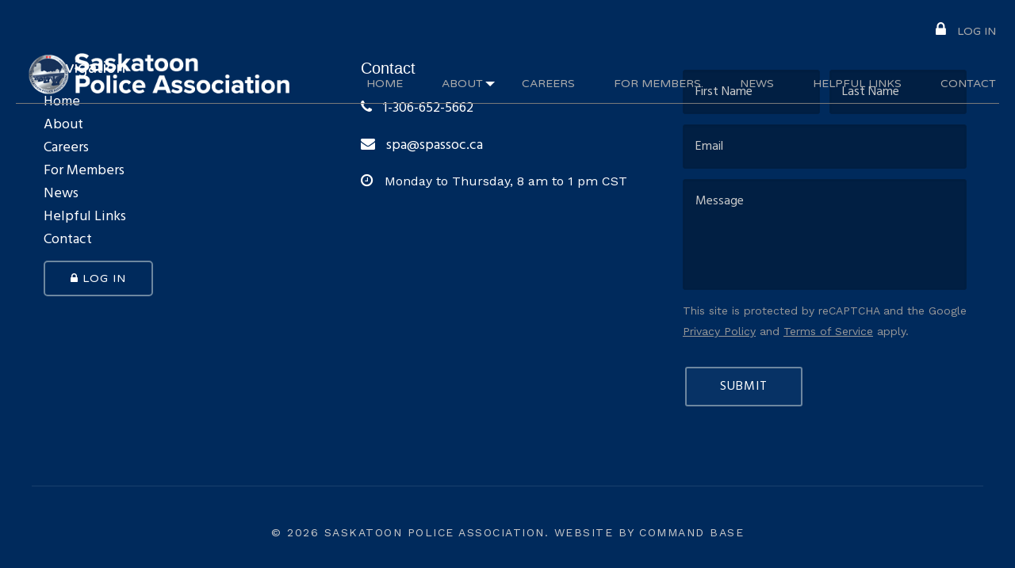

--- FILE ---
content_type: text/html; charset=UTF-8
request_url: https://spassoc.ca/members-only/benefit-information/medical-plan/gwl_contact-numbers/
body_size: 11307
content:
<!doctype html>
  <html class="no-js"  dir="ltr" lang="en-US"
	prefix="og: https://ogp.me/ns#" >
	<head>
		<meta charset="utf-8">
		
		<!-- Force IE to use the latest rendering engine available -->
		<meta http-equiv="X-UA-Compatible" content="IE=edge">
<script type="text/javascript">
var gform;gform||(document.addEventListener("gform_main_scripts_loaded",function(){gform.scriptsLoaded=!0}),window.addEventListener("DOMContentLoaded",function(){gform.domLoaded=!0}),gform={domLoaded:!1,scriptsLoaded:!1,initializeOnLoaded:function(o){gform.domLoaded&&gform.scriptsLoaded?o():!gform.domLoaded&&gform.scriptsLoaded?window.addEventListener("DOMContentLoaded",o):document.addEventListener("gform_main_scripts_loaded",o)},hooks:{action:{},filter:{}},addAction:function(o,n,r,t){gform.addHook("action",o,n,r,t)},addFilter:function(o,n,r,t){gform.addHook("filter",o,n,r,t)},doAction:function(o){gform.doHook("action",o,arguments)},applyFilters:function(o){return gform.doHook("filter",o,arguments)},removeAction:function(o,n){gform.removeHook("action",o,n)},removeFilter:function(o,n,r){gform.removeHook("filter",o,n,r)},addHook:function(o,n,r,t,i){null==gform.hooks[o][n]&&(gform.hooks[o][n]=[]);var e=gform.hooks[o][n];null==i&&(i=n+"_"+e.length),gform.hooks[o][n].push({tag:i,callable:r,priority:t=null==t?10:t})},doHook:function(n,o,r){var t;if(r=Array.prototype.slice.call(r,1),null!=gform.hooks[n][o]&&((o=gform.hooks[n][o]).sort(function(o,n){return o.priority-n.priority}),o.forEach(function(o){"function"!=typeof(t=o.callable)&&(t=window[t]),"action"==n?t.apply(null,r):r[0]=t.apply(null,r)})),"filter"==n)return r[0]},removeHook:function(o,n,t,i){var r;null!=gform.hooks[o][n]&&(r=(r=gform.hooks[o][n]).filter(function(o,n,r){return!!(null!=i&&i!=o.tag||null!=t&&t!=o.priority)}),gform.hooks[o][n]=r)}});
</script>


		<!-- Mobile Meta -->
		<meta name="viewport" content="width=device-width, initial-scale=1.0">
		<meta class="foundation-mq">
		
		<!-- If Site Icon isn't set in customizer -->
					<!-- Icons & Favicons -->
			<link rel="icon" href="https://spassoc.ca/app/themes/cmdbase-theme/favicon.png">
			<link href="https://spassoc.ca/app/themes/cmdbase-theme/assets/images/apple-icon-touch.png" rel="apple-touch-icon" />	
	    
		<link rel="pingback" href="https://spassoc.ca/wp/xmlrpc.php">

		<title>GWL New Travel Assist Numbers | Saskatoon Police Association</title>

		<!-- All in One SEO 4.3.7 - aioseo.com -->
		<meta name="robots" content="max-image-preview:large" />
		<link rel="canonical" href="https://spassoc.ca/members-only/benefit-information/medical-plan/gwl_contact-numbers/" />
		<meta name="generator" content="All in One SEO (AIOSEO) 4.3.7" />
		<meta property="og:locale" content="en_US" />
		<meta property="og:site_name" content="Saskatoon Police Association | A century serving Saskatoon" />
		<meta property="og:type" content="article" />
		<meta property="og:title" content="GWL New Travel Assist Numbers | Saskatoon Police Association" />
		<meta property="og:url" content="https://spassoc.ca/members-only/benefit-information/medical-plan/gwl_contact-numbers/" />
		<meta property="article:published_time" content="2018-07-11T09:50:47+00:00" />
		<meta property="article:modified_time" content="2018-07-11T09:50:52+00:00" />
		<meta name="twitter:card" content="summary" />
		<meta name="twitter:title" content="GWL New Travel Assist Numbers | Saskatoon Police Association" />
		<script type="application/ld+json" class="aioseo-schema">
			{"@context":"https:\/\/schema.org","@graph":[{"@type":"BreadcrumbList","@id":"https:\/\/spassoc.ca\/members-only\/benefit-information\/medical-plan\/gwl_contact-numbers\/#breadcrumblist","itemListElement":[{"@type":"ListItem","@id":"https:\/\/spassoc.ca\/#listItem","position":1,"item":{"@type":"WebPage","@id":"https:\/\/spassoc.ca\/","name":"Home","description":"Founded in 1920, the Saskatoon Police Association is proud to be the official voice and representative body for Saskatoon's frontline police personnel.","url":"https:\/\/spassoc.ca\/"},"nextItem":"https:\/\/spassoc.ca\/members-only\/benefit-information\/medical-plan\/gwl_contact-numbers\/#listItem"},{"@type":"ListItem","@id":"https:\/\/spassoc.ca\/members-only\/benefit-information\/medical-plan\/gwl_contact-numbers\/#listItem","position":2,"item":{"@type":"WebPage","@id":"https:\/\/spassoc.ca\/members-only\/benefit-information\/medical-plan\/gwl_contact-numbers\/","name":"GWL New Travel Assist Numbers","url":"https:\/\/spassoc.ca\/members-only\/benefit-information\/medical-plan\/gwl_contact-numbers\/"},"previousItem":"https:\/\/spassoc.ca\/#listItem"}]},{"@type":"ItemPage","@id":"https:\/\/spassoc.ca\/members-only\/benefit-information\/medical-plan\/gwl_contact-numbers\/#itempage","url":"https:\/\/spassoc.ca\/members-only\/benefit-information\/medical-plan\/gwl_contact-numbers\/","name":"GWL New Travel Assist Numbers | Saskatoon Police Association","inLanguage":"en-US","isPartOf":{"@id":"https:\/\/spassoc.ca\/#website"},"breadcrumb":{"@id":"https:\/\/spassoc.ca\/members-only\/benefit-information\/medical-plan\/gwl_contact-numbers\/#breadcrumblist"},"datePublished":"2018-07-11T09:50:47-06:00","dateModified":"2018-07-11T09:50:52-06:00"},{"@type":"Organization","@id":"https:\/\/spassoc.ca\/#organization","name":"Saskatoon Police Association","url":"https:\/\/spassoc.ca\/","logo":{"@type":"ImageObject","url":"https:\/\/spassoc.ca\/app\/uploads\/2020\/04\/gsuite.gif","@id":"https:\/\/spassoc.ca\/#organizationLogo","width":128,"height":132},"image":{"@id":"https:\/\/spassoc.ca\/#organizationLogo"},"contactPoint":{"@type":"ContactPoint","telephone":"+13066525662","contactType":"Customer Support"}},{"@type":"WebSite","@id":"https:\/\/spassoc.ca\/#website","url":"https:\/\/spassoc.ca\/","name":"Saskatoon Police Association","description":"A century serving Saskatoon","inLanguage":"en-US","publisher":{"@id":"https:\/\/spassoc.ca\/#organization"}}]}
		</script>
		<!-- All in One SEO -->

<link rel="alternate" type="application/rss+xml" title="Saskatoon Police Association &raquo; Feed" href="https://spassoc.ca/feed/" />
<link rel="alternate" type="application/rss+xml" title="Saskatoon Police Association &raquo; Comments Feed" href="https://spassoc.ca/comments/feed/" />
<link rel="alternate" type="application/rss+xml" title="Saskatoon Police Association &raquo; GWL New Travel Assist Numbers Comments Feed" href="https://spassoc.ca/members-only/benefit-information/medical-plan/gwl_contact-numbers/feed/" />
		<!-- This site uses the Google Analytics by ExactMetrics plugin v7.15.2 - Using Analytics tracking - https://www.exactmetrics.com/ -->
							<script src="//www.googletagmanager.com/gtag/js?id=UA-77135840-25"  data-cfasync="false" data-wpfc-render="false" type="text/javascript" async></script>
			<script data-cfasync="false" data-wpfc-render="false" type="text/javascript">
				var em_version = '7.15.2';
				var em_track_user = true;
				var em_no_track_reason = '';
				
								var disableStrs = [
															'ga-disable-UA-77135840-25',
									];

				/* Function to detect opted out users */
				function __gtagTrackerIsOptedOut() {
					for (var index = 0; index < disableStrs.length; index++) {
						if (document.cookie.indexOf(disableStrs[index] + '=true') > -1) {
							return true;
						}
					}

					return false;
				}

				/* Disable tracking if the opt-out cookie exists. */
				if (__gtagTrackerIsOptedOut()) {
					for (var index = 0; index < disableStrs.length; index++) {
						window[disableStrs[index]] = true;
					}
				}

				/* Opt-out function */
				function __gtagTrackerOptout() {
					for (var index = 0; index < disableStrs.length; index++) {
						document.cookie = disableStrs[index] + '=true; expires=Thu, 31 Dec 2099 23:59:59 UTC; path=/';
						window[disableStrs[index]] = true;
					}
				}

				if ('undefined' === typeof gaOptout) {
					function gaOptout() {
						__gtagTrackerOptout();
					}
				}
								window.dataLayer = window.dataLayer || [];

				window.ExactMetricsDualTracker = {
					helpers: {},
					trackers: {},
				};
				if (em_track_user) {
					function __gtagDataLayer() {
						dataLayer.push(arguments);
					}

					function __gtagTracker(type, name, parameters) {
						if (!parameters) {
							parameters = {};
						}

						if (parameters.send_to) {
							__gtagDataLayer.apply(null, arguments);
							return;
						}

						if (type === 'event') {
							
														parameters.send_to = exactmetrics_frontend.ua;
							__gtagDataLayer(type, name, parameters);
													} else {
							__gtagDataLayer.apply(null, arguments);
						}
					}

					__gtagTracker('js', new Date());
					__gtagTracker('set', {
						'developer_id.dNDMyYj': true,
											});
															__gtagTracker('config', 'UA-77135840-25', {"forceSSL":"true"} );
										window.gtag = __gtagTracker;										(function () {
						/* https://developers.google.com/analytics/devguides/collection/analyticsjs/ */
						/* ga and __gaTracker compatibility shim. */
						var noopfn = function () {
							return null;
						};
						var newtracker = function () {
							return new Tracker();
						};
						var Tracker = function () {
							return null;
						};
						var p = Tracker.prototype;
						p.get = noopfn;
						p.set = noopfn;
						p.send = function () {
							var args = Array.prototype.slice.call(arguments);
							args.unshift('send');
							__gaTracker.apply(null, args);
						};
						var __gaTracker = function () {
							var len = arguments.length;
							if (len === 0) {
								return;
							}
							var f = arguments[len - 1];
							if (typeof f !== 'object' || f === null || typeof f.hitCallback !== 'function') {
								if ('send' === arguments[0]) {
									var hitConverted, hitObject = false, action;
									if ('event' === arguments[1]) {
										if ('undefined' !== typeof arguments[3]) {
											hitObject = {
												'eventAction': arguments[3],
												'eventCategory': arguments[2],
												'eventLabel': arguments[4],
												'value': arguments[5] ? arguments[5] : 1,
											}
										}
									}
									if ('pageview' === arguments[1]) {
										if ('undefined' !== typeof arguments[2]) {
											hitObject = {
												'eventAction': 'page_view',
												'page_path': arguments[2],
											}
										}
									}
									if (typeof arguments[2] === 'object') {
										hitObject = arguments[2];
									}
									if (typeof arguments[5] === 'object') {
										Object.assign(hitObject, arguments[5]);
									}
									if ('undefined' !== typeof arguments[1].hitType) {
										hitObject = arguments[1];
										if ('pageview' === hitObject.hitType) {
											hitObject.eventAction = 'page_view';
										}
									}
									if (hitObject) {
										action = 'timing' === arguments[1].hitType ? 'timing_complete' : hitObject.eventAction;
										hitConverted = mapArgs(hitObject);
										__gtagTracker('event', action, hitConverted);
									}
								}
								return;
							}

							function mapArgs(args) {
								var arg, hit = {};
								var gaMap = {
									'eventCategory': 'event_category',
									'eventAction': 'event_action',
									'eventLabel': 'event_label',
									'eventValue': 'event_value',
									'nonInteraction': 'non_interaction',
									'timingCategory': 'event_category',
									'timingVar': 'name',
									'timingValue': 'value',
									'timingLabel': 'event_label',
									'page': 'page_path',
									'location': 'page_location',
									'title': 'page_title',
								};
								for (arg in args) {
																		if (!(!args.hasOwnProperty(arg) || !gaMap.hasOwnProperty(arg))) {
										hit[gaMap[arg]] = args[arg];
									} else {
										hit[arg] = args[arg];
									}
								}
								return hit;
							}

							try {
								f.hitCallback();
							} catch (ex) {
							}
						};
						__gaTracker.create = newtracker;
						__gaTracker.getByName = newtracker;
						__gaTracker.getAll = function () {
							return [];
						};
						__gaTracker.remove = noopfn;
						__gaTracker.loaded = true;
						window['__gaTracker'] = __gaTracker;
					})();
									} else {
										console.log("");
					(function () {
						function __gtagTracker() {
							return null;
						}

						window['__gtagTracker'] = __gtagTracker;
						window['gtag'] = __gtagTracker;
					})();
									}
			</script>
				<!-- / Google Analytics by ExactMetrics -->
		<link rel='stylesheet' id='wp-block-library-css' href='https://spassoc.ca/wp/wp-includes/css/dist/block-library/style.min.css?ver=6.2' type='text/css' media='all' />
<link rel='stylesheet' id='classic-theme-styles-css' href='https://spassoc.ca/wp/wp-includes/css/classic-themes.min.css?ver=6.2' type='text/css' media='all' />
<style id='global-styles-inline-css' type='text/css'>
body{--wp--preset--color--black: #000000;--wp--preset--color--cyan-bluish-gray: #abb8c3;--wp--preset--color--white: #ffffff;--wp--preset--color--pale-pink: #f78da7;--wp--preset--color--vivid-red: #cf2e2e;--wp--preset--color--luminous-vivid-orange: #ff6900;--wp--preset--color--luminous-vivid-amber: #fcb900;--wp--preset--color--light-green-cyan: #7bdcb5;--wp--preset--color--vivid-green-cyan: #00d084;--wp--preset--color--pale-cyan-blue: #8ed1fc;--wp--preset--color--vivid-cyan-blue: #0693e3;--wp--preset--color--vivid-purple: #9b51e0;--wp--preset--gradient--vivid-cyan-blue-to-vivid-purple: linear-gradient(135deg,rgba(6,147,227,1) 0%,rgb(155,81,224) 100%);--wp--preset--gradient--light-green-cyan-to-vivid-green-cyan: linear-gradient(135deg,rgb(122,220,180) 0%,rgb(0,208,130) 100%);--wp--preset--gradient--luminous-vivid-amber-to-luminous-vivid-orange: linear-gradient(135deg,rgba(252,185,0,1) 0%,rgba(255,105,0,1) 100%);--wp--preset--gradient--luminous-vivid-orange-to-vivid-red: linear-gradient(135deg,rgba(255,105,0,1) 0%,rgb(207,46,46) 100%);--wp--preset--gradient--very-light-gray-to-cyan-bluish-gray: linear-gradient(135deg,rgb(238,238,238) 0%,rgb(169,184,195) 100%);--wp--preset--gradient--cool-to-warm-spectrum: linear-gradient(135deg,rgb(74,234,220) 0%,rgb(151,120,209) 20%,rgb(207,42,186) 40%,rgb(238,44,130) 60%,rgb(251,105,98) 80%,rgb(254,248,76) 100%);--wp--preset--gradient--blush-light-purple: linear-gradient(135deg,rgb(255,206,236) 0%,rgb(152,150,240) 100%);--wp--preset--gradient--blush-bordeaux: linear-gradient(135deg,rgb(254,205,165) 0%,rgb(254,45,45) 50%,rgb(107,0,62) 100%);--wp--preset--gradient--luminous-dusk: linear-gradient(135deg,rgb(255,203,112) 0%,rgb(199,81,192) 50%,rgb(65,88,208) 100%);--wp--preset--gradient--pale-ocean: linear-gradient(135deg,rgb(255,245,203) 0%,rgb(182,227,212) 50%,rgb(51,167,181) 100%);--wp--preset--gradient--electric-grass: linear-gradient(135deg,rgb(202,248,128) 0%,rgb(113,206,126) 100%);--wp--preset--gradient--midnight: linear-gradient(135deg,rgb(2,3,129) 0%,rgb(40,116,252) 100%);--wp--preset--duotone--dark-grayscale: url('#wp-duotone-dark-grayscale');--wp--preset--duotone--grayscale: url('#wp-duotone-grayscale');--wp--preset--duotone--purple-yellow: url('#wp-duotone-purple-yellow');--wp--preset--duotone--blue-red: url('#wp-duotone-blue-red');--wp--preset--duotone--midnight: url('#wp-duotone-midnight');--wp--preset--duotone--magenta-yellow: url('#wp-duotone-magenta-yellow');--wp--preset--duotone--purple-green: url('#wp-duotone-purple-green');--wp--preset--duotone--blue-orange: url('#wp-duotone-blue-orange');--wp--preset--font-size--small: 13px;--wp--preset--font-size--medium: 20px;--wp--preset--font-size--large: 36px;--wp--preset--font-size--x-large: 42px;--wp--preset--spacing--20: 0.44rem;--wp--preset--spacing--30: 0.67rem;--wp--preset--spacing--40: 1rem;--wp--preset--spacing--50: 1.5rem;--wp--preset--spacing--60: 2.25rem;--wp--preset--spacing--70: 3.38rem;--wp--preset--spacing--80: 5.06rem;--wp--preset--shadow--natural: 6px 6px 9px rgba(0, 0, 0, 0.2);--wp--preset--shadow--deep: 12px 12px 50px rgba(0, 0, 0, 0.4);--wp--preset--shadow--sharp: 6px 6px 0px rgba(0, 0, 0, 0.2);--wp--preset--shadow--outlined: 6px 6px 0px -3px rgba(255, 255, 255, 1), 6px 6px rgba(0, 0, 0, 1);--wp--preset--shadow--crisp: 6px 6px 0px rgba(0, 0, 0, 1);}:where(.is-layout-flex){gap: 0.5em;}body .is-layout-flow > .alignleft{float: left;margin-inline-start: 0;margin-inline-end: 2em;}body .is-layout-flow > .alignright{float: right;margin-inline-start: 2em;margin-inline-end: 0;}body .is-layout-flow > .aligncenter{margin-left: auto !important;margin-right: auto !important;}body .is-layout-constrained > .alignleft{float: left;margin-inline-start: 0;margin-inline-end: 2em;}body .is-layout-constrained > .alignright{float: right;margin-inline-start: 2em;margin-inline-end: 0;}body .is-layout-constrained > .aligncenter{margin-left: auto !important;margin-right: auto !important;}body .is-layout-constrained > :where(:not(.alignleft):not(.alignright):not(.alignfull)){max-width: var(--wp--style--global--content-size);margin-left: auto !important;margin-right: auto !important;}body .is-layout-constrained > .alignwide{max-width: var(--wp--style--global--wide-size);}body .is-layout-flex{display: flex;}body .is-layout-flex{flex-wrap: wrap;align-items: center;}body .is-layout-flex > *{margin: 0;}:where(.wp-block-columns.is-layout-flex){gap: 2em;}.has-black-color{color: var(--wp--preset--color--black) !important;}.has-cyan-bluish-gray-color{color: var(--wp--preset--color--cyan-bluish-gray) !important;}.has-white-color{color: var(--wp--preset--color--white) !important;}.has-pale-pink-color{color: var(--wp--preset--color--pale-pink) !important;}.has-vivid-red-color{color: var(--wp--preset--color--vivid-red) !important;}.has-luminous-vivid-orange-color{color: var(--wp--preset--color--luminous-vivid-orange) !important;}.has-luminous-vivid-amber-color{color: var(--wp--preset--color--luminous-vivid-amber) !important;}.has-light-green-cyan-color{color: var(--wp--preset--color--light-green-cyan) !important;}.has-vivid-green-cyan-color{color: var(--wp--preset--color--vivid-green-cyan) !important;}.has-pale-cyan-blue-color{color: var(--wp--preset--color--pale-cyan-blue) !important;}.has-vivid-cyan-blue-color{color: var(--wp--preset--color--vivid-cyan-blue) !important;}.has-vivid-purple-color{color: var(--wp--preset--color--vivid-purple) !important;}.has-black-background-color{background-color: var(--wp--preset--color--black) !important;}.has-cyan-bluish-gray-background-color{background-color: var(--wp--preset--color--cyan-bluish-gray) !important;}.has-white-background-color{background-color: var(--wp--preset--color--white) !important;}.has-pale-pink-background-color{background-color: var(--wp--preset--color--pale-pink) !important;}.has-vivid-red-background-color{background-color: var(--wp--preset--color--vivid-red) !important;}.has-luminous-vivid-orange-background-color{background-color: var(--wp--preset--color--luminous-vivid-orange) !important;}.has-luminous-vivid-amber-background-color{background-color: var(--wp--preset--color--luminous-vivid-amber) !important;}.has-light-green-cyan-background-color{background-color: var(--wp--preset--color--light-green-cyan) !important;}.has-vivid-green-cyan-background-color{background-color: var(--wp--preset--color--vivid-green-cyan) !important;}.has-pale-cyan-blue-background-color{background-color: var(--wp--preset--color--pale-cyan-blue) !important;}.has-vivid-cyan-blue-background-color{background-color: var(--wp--preset--color--vivid-cyan-blue) !important;}.has-vivid-purple-background-color{background-color: var(--wp--preset--color--vivid-purple) !important;}.has-black-border-color{border-color: var(--wp--preset--color--black) !important;}.has-cyan-bluish-gray-border-color{border-color: var(--wp--preset--color--cyan-bluish-gray) !important;}.has-white-border-color{border-color: var(--wp--preset--color--white) !important;}.has-pale-pink-border-color{border-color: var(--wp--preset--color--pale-pink) !important;}.has-vivid-red-border-color{border-color: var(--wp--preset--color--vivid-red) !important;}.has-luminous-vivid-orange-border-color{border-color: var(--wp--preset--color--luminous-vivid-orange) !important;}.has-luminous-vivid-amber-border-color{border-color: var(--wp--preset--color--luminous-vivid-amber) !important;}.has-light-green-cyan-border-color{border-color: var(--wp--preset--color--light-green-cyan) !important;}.has-vivid-green-cyan-border-color{border-color: var(--wp--preset--color--vivid-green-cyan) !important;}.has-pale-cyan-blue-border-color{border-color: var(--wp--preset--color--pale-cyan-blue) !important;}.has-vivid-cyan-blue-border-color{border-color: var(--wp--preset--color--vivid-cyan-blue) !important;}.has-vivid-purple-border-color{border-color: var(--wp--preset--color--vivid-purple) !important;}.has-vivid-cyan-blue-to-vivid-purple-gradient-background{background: var(--wp--preset--gradient--vivid-cyan-blue-to-vivid-purple) !important;}.has-light-green-cyan-to-vivid-green-cyan-gradient-background{background: var(--wp--preset--gradient--light-green-cyan-to-vivid-green-cyan) !important;}.has-luminous-vivid-amber-to-luminous-vivid-orange-gradient-background{background: var(--wp--preset--gradient--luminous-vivid-amber-to-luminous-vivid-orange) !important;}.has-luminous-vivid-orange-to-vivid-red-gradient-background{background: var(--wp--preset--gradient--luminous-vivid-orange-to-vivid-red) !important;}.has-very-light-gray-to-cyan-bluish-gray-gradient-background{background: var(--wp--preset--gradient--very-light-gray-to-cyan-bluish-gray) !important;}.has-cool-to-warm-spectrum-gradient-background{background: var(--wp--preset--gradient--cool-to-warm-spectrum) !important;}.has-blush-light-purple-gradient-background{background: var(--wp--preset--gradient--blush-light-purple) !important;}.has-blush-bordeaux-gradient-background{background: var(--wp--preset--gradient--blush-bordeaux) !important;}.has-luminous-dusk-gradient-background{background: var(--wp--preset--gradient--luminous-dusk) !important;}.has-pale-ocean-gradient-background{background: var(--wp--preset--gradient--pale-ocean) !important;}.has-electric-grass-gradient-background{background: var(--wp--preset--gradient--electric-grass) !important;}.has-midnight-gradient-background{background: var(--wp--preset--gradient--midnight) !important;}.has-small-font-size{font-size: var(--wp--preset--font-size--small) !important;}.has-medium-font-size{font-size: var(--wp--preset--font-size--medium) !important;}.has-large-font-size{font-size: var(--wp--preset--font-size--large) !important;}.has-x-large-font-size{font-size: var(--wp--preset--font-size--x-large) !important;}
.wp-block-navigation a:where(:not(.wp-element-button)){color: inherit;}
:where(.wp-block-columns.is-layout-flex){gap: 2em;}
.wp-block-pullquote{font-size: 1.5em;line-height: 1.6;}
</style>
<link rel='stylesheet' id='wp-members-css' href='https://spassoc.ca/app/themes/cmdbase-theme/assets/styles/wp-members.css?ver=3.4.7.3' type='text/css' media='all' />
<link rel='stylesheet' id='foundation-css-css' href='https://spassoc.ca/app/themes/cmdbase-theme/assets/fonts/foundation-icons/foundation-icons.css?ver=6.2' type='text/css' media='all' />
<link rel='stylesheet' id='site-css-css' href='https://spassoc.ca/app/themes/cmdbase-theme/assets/styles/style.css?ver=1574083068' type='text/css' media='all' />
<script>var jquery_placeholder_url = 'https://spassoc.ca/app/plugins/gravity-forms-placeholders/jquery.placeholder-1.0.1.js';</script><script type='text/javascript' src='https://spassoc.ca/app/plugins/google-analytics-dashboard-for-wp/assets/js/frontend-gtag.min.js?ver=7.15.2' id='exactmetrics-frontend-script-js'></script>
<script data-cfasync="false" data-wpfc-render="false" type="text/javascript" id='exactmetrics-frontend-script-js-extra'>/* <![CDATA[ */
var exactmetrics_frontend = {"js_events_tracking":"true","download_extensions":"zip,mp3,mpeg,pdf,docx,pptx,xlsx,rar","inbound_paths":"[{\"path\":\"\\\/go\\\/\",\"label\":\"affiliate\"},{\"path\":\"\\\/recommend\\\/\",\"label\":\"affiliate\"}]","home_url":"https:\/\/spassoc.ca","hash_tracking":"false","ua":"UA-77135840-25","v4_id":""};/* ]]> */
</script>
<script type='text/javascript' src='https://spassoc.ca/wp/wp-includes/js/jquery/jquery.min.js?ver=3.6.3' id='jquery-core-js'></script>
<script type='text/javascript' src='https://spassoc.ca/wp/wp-includes/js/jquery/jquery-migrate.min.js?ver=3.4.0' id='jquery-migrate-js'></script>
<script type='text/javascript' src='https://spassoc.ca/app/plugins/gravity-forms-placeholders/gf.placeholders.js?ver=1.0' id='_gf_placeholders-js'></script>
<link rel="https://api.w.org/" href="https://spassoc.ca/wp-json/" /><link rel="alternate" type="application/json" href="https://spassoc.ca/wp-json/wp/v2/media/395" /><link rel="alternate" type="application/json+oembed" href="https://spassoc.ca/wp-json/oembed/1.0/embed?url=https%3A%2F%2Fspassoc.ca%2Fmembers-only%2Fbenefit-information%2Fmedical-plan%2Fgwl_contact-numbers%2F" />
<link rel="alternate" type="text/xml+oembed" href="https://spassoc.ca/wp-json/oembed/1.0/embed?url=https%3A%2F%2Fspassoc.ca%2Fmembers-only%2Fbenefit-information%2Fmedical-plan%2Fgwl_contact-numbers%2F&#038;format=xml" />
	</head>
			
	<body class="attachment attachment-template-default attachmentid-395 attachment-pdf hide-recaptcha">
		<header class="header" id="header">
      <div class="outer-container">
        <div class="top-bar-menu">
          <ul class="dropdown menu align-right" data-dropdown-menu>
            <li><a href="/members-only/"><i class="fa fa-lock"></i> LOG IN</a></li>          </ul>
        </div>
        <div class="top-bar" id="top-bar">
          <div class="top-bar-left">
            <div class="logo">
              <a href="/">
                <figure>
                  <img src="https://spassoc.ca/app/themes/cmdbase-theme/assets/images/saskatoon-police-association-logo.png" alt="logo">
                </figure>
              </a>
            </div>
          </div>
          <div class="top-bar-right">
            <ul class="dropdown menu" data-dropdown-menu>
              <li id="menu-item-70" class="menu-item menu-item-type-post_type menu-item-object-page menu-item-home menu-item-70"><a href="https://spassoc.ca/">Home</a></li>
<li id="menu-item-68" class="menu-item menu-item-type-post_type menu-item-object-page menu-item-has-children menu-item-68"><a href="https://spassoc.ca/about/">About</a>
<ul class="sub-menu">
	<li id="menu-item-213" class="menu-item menu-item-type-post_type menu-item-object-page menu-item-213"><a href="https://spassoc.ca/about/board-executive-staff/">Board, Executive &#038; Staff</a></li>
	<li id="menu-item-214" class="menu-item menu-item-type-post_type menu-item-object-page menu-item-214"><a href="https://spassoc.ca/about/mission-vision-values/">Mission, Vision, Values</a></li>
</ul>
</li>
<li id="menu-item-151" class="menu-item menu-item-type-post_type menu-item-object-page menu-item-151"><a href="https://spassoc.ca/careers/">Careers</a></li>
<li id="menu-item-71" class="menu-item menu-item-type-post_type menu-item-object-page menu-item-71"><a href="https://spassoc.ca/for-members/">For Members</a></li>
<li id="menu-item-72" class="menu-item menu-item-type-post_type menu-item-object-page menu-item-72"><a href="https://spassoc.ca/news/">News</a></li>
<li id="menu-item-150" class="menu-item menu-item-type-post_type menu-item-object-page menu-item-150"><a href="https://spassoc.ca/helpful-links/">Helpful Links</a></li>
<li id="menu-item-69" class="menu-item menu-item-type-post_type menu-item-object-page menu-item-69"><a href="https://spassoc.ca/contact/">Contact</a></li>
		        </ul>
		        <div class="off-canvas-content" data-off-canvas-content>
		          <button type="button" class="button" data-toggle="offCanvas"><i class="fa fa-bars"></i></button>
		        </div>
		      </div>
		    </div>
		  </div>
		  <div class="off-canvas position-left" id="offCanvas" data-off-canvas>
		    <button class="close-button" aria-label="Close menu" type="button" data-close>
		    <span aria-hidden="true">&times;</span>
		    </button>
		    <figure class="off-canvas-logo">
		      <img src="https://spassoc.ca/app/themes/cmdbase-theme/assets/images/saskatoon-police-association-logo.png" alt="logo">
		    </figure>
		    <ul class="vertical menu accordion-menu" data-accordion-menu>
          <li class="menu-item menu-item-type-post_type menu-item-object-page menu-item-home menu-item-70"><a href="https://spassoc.ca/">Home</a></li>
<li class="menu-item menu-item-type-post_type menu-item-object-page menu-item-has-children menu-item-68"><a href="https://spassoc.ca/about/">About</a>
<ul class="sub-menu">
	<li class="menu-item menu-item-type-post_type menu-item-object-page menu-item-213"><a href="https://spassoc.ca/about/board-executive-staff/">Board, Executive &#038; Staff</a></li>
	<li class="menu-item menu-item-type-post_type menu-item-object-page menu-item-214"><a href="https://spassoc.ca/about/mission-vision-values/">Mission, Vision, Values</a></li>
</ul>
</li>
<li class="menu-item menu-item-type-post_type menu-item-object-page menu-item-151"><a href="https://spassoc.ca/careers/">Careers</a></li>
<li class="menu-item menu-item-type-post_type menu-item-object-page menu-item-71"><a href="https://spassoc.ca/for-members/">For Members</a></li>
<li class="menu-item menu-item-type-post_type menu-item-object-page menu-item-72"><a href="https://spassoc.ca/news/">News</a></li>
<li class="menu-item menu-item-type-post_type menu-item-object-page menu-item-150"><a href="https://spassoc.ca/helpful-links/">Helpful Links</a></li>
<li class="menu-item menu-item-type-post_type menu-item-object-page menu-item-69"><a href="https://spassoc.ca/contact/">Contact</a></li>
			  </ul>
			</div>
		</header>				<footer id="footer">
		  <div class="container">
		    <div class="contact" id="contant">
		      <div class="row expanded">
		        <div class="column large-4 medium-3 small-5 padding-s-0 wow bounceInLeft">
		          <div class="contact-menu">
		            <h4>Navigation</h4>
		            <ul class="vertical menu">
		              <li id="menu-item-75" class="menu-item menu-item-type-post_type menu-item-object-page menu-item-home menu-item-75"><a href="https://spassoc.ca/">Home</a></li>
<li id="menu-item-73" class="menu-item menu-item-type-post_type menu-item-object-page menu-item-73"><a href="https://spassoc.ca/about/">About</a></li>
<li id="menu-item-120" class="menu-item menu-item-type-post_type menu-item-object-page menu-item-120"><a href="https://spassoc.ca/careers/">Careers</a></li>
<li id="menu-item-76" class="menu-item menu-item-type-post_type menu-item-object-page menu-item-76"><a href="https://spassoc.ca/for-members/">For Members</a></li>
<li id="menu-item-77" class="menu-item menu-item-type-post_type menu-item-object-page menu-item-77"><a href="https://spassoc.ca/news/">News</a></li>
<li id="menu-item-152" class="menu-item menu-item-type-post_type menu-item-object-page menu-item-152"><a href="https://spassoc.ca/helpful-links/">Helpful Links</a></li>
<li id="menu-item-74" class="menu-item menu-item-type-post_type menu-item-object-page menu-item-74"><a href="https://spassoc.ca/contact/">Contact</a></li>
		            </ul>
		            <a href="/members-only/" class="button"><i class="fa fa-lock"></i> LOG IN</a>		          </div>
		        </div>
		        <div class="column large-4 medium-4 small-7 padding-s-0 wow bounceInRight">
		          <div class="contact-info">
		            <h4>Contact</h4>
		            <a href="tel:1-306-652-5662"><i class="fa fa-phone"></i> 1-306-652-5662</a><a href="/cdn-cgi/l/email-protection#552625341526253426263a367b3634"><i class="fa fa-envelope"></i> <span class="__cf_email__" data-cfemail="87f4f7e6c7f4f7e6f4f4e8e4a9e4e6">[email&#160;protected]</span></a><i class="fa fa-clock-o"></i> Monday to Thursday, 8 am to 1 pm CST 		          </div>
		        </div>
		        <div class="column large-4 medium-5 small-12 padding-s-0 wow bounceInRight" data-wow-delay="0.5s">
		          <div class="contact-form">
		            <script data-cfasync="false" src="/cdn-cgi/scripts/5c5dd728/cloudflare-static/email-decode.min.js"></script><script type="text/javascript"></script>
                <div class='gf_browser_chrome gform_wrapper gform_legacy_markup_wrapper gform-theme--no-framework' data-form-theme='legacy' data-form-index='0' id='gform_wrapper_1' ><form method='post' enctype='multipart/form-data'  id='gform_1'  action='/members-only/benefit-information/medical-plan/gwl_contact-numbers/' data-formid='1' ><div class="gf-recaptcha-div"></div>
                        <div class='gform-body gform_body'><ul id='gform_fields_1' class='gform_fields top_label form_sublabel_below description_below'><li id="field_1_1"  class="gfield gfield--type-text gf_left_half field_sublabel_below gfield--no-description field_description_below gfield_visibility_visible"  data-js-reload="field_1_1"><label class='gfield_label gform-field-label' for='input_1_1' >First Name</label><div class='ginput_container ginput_container_text'><input name='input_1' id='input_1_1' type='text' value='' class='medium'    placeholder='First Name'  aria-invalid="false"   /> </div></li><li id="field_1_2"  class="gfield gfield--type-text gf_right_half field_sublabel_below gfield--no-description field_description_below gfield_visibility_visible"  data-js-reload="field_1_2"><label class='gfield_label gform-field-label' for='input_1_2' >Last Name</label><div class='ginput_container ginput_container_text'><input name='input_2' id='input_1_2' type='text' value='' class='medium'    placeholder='Last Name'  aria-invalid="false"   /> </div></li><li id="field_1_3"  class="gfield gfield--type-email field_sublabel_below gfield--no-description field_description_below gfield_visibility_visible"  data-js-reload="field_1_3"><label class='gfield_label gform-field-label' for='input_1_3' >Email</label><div class='ginput_container ginput_container_email'>
                            <input name='input_3' id='input_1_3' type='text' value='' class='large'   placeholder='Email'  aria-invalid="false"  />
                        </div></li><li id="field_1_5"  class="gfield gfield--type-textarea field_sublabel_below gfield--no-description field_description_below gfield_visibility_visible"  data-js-reload="field_1_5"><label class='gfield_label gform-field-label' for='input_1_5' >Message</label><div class='ginput_container ginput_container_textarea'><textarea name='input_5' id='input_1_5' class='textarea medium'    placeholder='Message'  aria-invalid="false"   rows='10' cols='50'></textarea></div></li><li id="field_1_7"  class="gfield gfield--type-html gfield_html gfield_html_formatted gfield_no_follows_desc field_sublabel_below gfield--no-description field_description_below gfield_visibility_visible"  data-js-reload="field_1_7"><span style="color:#999">This site is protected by reCAPTCHA and the Google <a href="https://policies.google.com/privacy" style="color:#999;text-decoration:underline;">Privacy Policy</a> and <a href="https://policies.google.com/terms" style="color:#999;text-decoration:underline;">Terms of Service</a> apply.</span></li><li id="field_1_8"  class="gfield gfield--type-recaptcha_score field_sublabel_below gfield--no-description field_description_below gfield_visibility_visible"  data-js-reload="field_1_8"><div class='ginput_container ginput_container_reCaptcha-score'><input name='input_8' id='input_1_8' type='text' data-type='recaptcha-score' class='gform_hidden recaptcha-score' aria-required="true" aria-invalid="false" value='' /></div></li><li id="field_1_9"  class="gfield gfield--type-honeypot gform_validation_container field_sublabel_below gfield--has-description field_description_below gfield_visibility_visible"  data-js-reload="field_1_9"><label class='gfield_label gform-field-label' for='input_1_9' >Comments</label><div class='ginput_container'><input name='input_9' id='input_1_9' type='text' value='' /></div><div class='gfield_description' id='gfield_description_1_9'>This field is for validation purposes and should be left unchanged.</div></li></ul></div>
        <div class='gform_footer top_label'> <input type='submit' id='gform_submit_button_1' class='gform_button button' value='Submit'  onclick='if(window["gf_submitting_1"]){return false;}  window["gf_submitting_1"]=true;  ' onkeypress='if( event.keyCode == 13 ){ if(window["gf_submitting_1"]){return false;} window["gf_submitting_1"]=true;  jQuery("#gform_1").trigger("submit",[true]); }' /> 
            <input type='hidden' class='gform_hidden' name='is_submit_1' value='1' />
            <input type='hidden' class='gform_hidden' name='gform_submit' value='1' />
            
            <input type='hidden' class='gform_hidden' name='gform_unique_id' value='' />
            <input type='hidden' class='gform_hidden' name='state_1' value='WyJbXSIsIjYzNTY4NjI4Nzc5ZmYzYmE0MTE2MjkyZmIyMjAxOTY1Il0=' />
            <input type='hidden' class='gform_hidden' name='gform_target_page_number_1' id='gform_target_page_number_1' value='0' />
            <input type='hidden' class='gform_hidden' name='gform_source_page_number_1' id='gform_source_page_number_1' value='1' />
            <input type='hidden' name='gform_field_values' value='' />
            
        </div>
                        </form>
                        </div><script type="text/javascript">
gform.initializeOnLoaded( function() {gformInitSpinner( 1, 'https://spassoc.ca/app/plugins/gravityforms/images/spinner.svg', true );jQuery('#gform_ajax_frame_1').on('load',function(){var contents = jQuery(this).contents().find('*').html();var is_postback = contents.indexOf('GF_AJAX_POSTBACK') >= 0;if(!is_postback){return;}var form_content = jQuery(this).contents().find('#gform_wrapper_1');var is_confirmation = jQuery(this).contents().find('#gform_confirmation_wrapper_1').length > 0;var is_redirect = contents.indexOf('gformRedirect(){') >= 0;var is_form = form_content.length > 0 && ! is_redirect && ! is_confirmation;var mt = parseInt(jQuery('html').css('margin-top'), 10) + parseInt(jQuery('body').css('margin-top'), 10) + 100;if(is_form){jQuery('#gform_wrapper_1').html(form_content.html());if(form_content.hasClass('gform_validation_error')){jQuery('#gform_wrapper_1').addClass('gform_validation_error');} else {jQuery('#gform_wrapper_1').removeClass('gform_validation_error');}setTimeout( function() { /* delay the scroll by 50 milliseconds to fix a bug in chrome */  }, 50 );if(window['gformInitDatepicker']) {gformInitDatepicker();}if(window['gformInitPriceFields']) {gformInitPriceFields();}var current_page = jQuery('#gform_source_page_number_1').val();gformInitSpinner( 1, 'https://spassoc.ca/app/plugins/gravityforms/images/spinner.svg', true );jQuery(document).trigger('gform_page_loaded', [1, current_page]);window['gf_submitting_1'] = false;}else if(!is_redirect){var confirmation_content = jQuery(this).contents().find('.GF_AJAX_POSTBACK').html();if(!confirmation_content){confirmation_content = contents;}setTimeout(function(){jQuery('#gform_wrapper_1').replaceWith(confirmation_content);jQuery(document).trigger('gform_confirmation_loaded', [1]);window['gf_submitting_1'] = false;wp.a11y.speak(jQuery('#gform_confirmation_message_1').text());}, 50);}else{jQuery('#gform_1').append(contents);if(window['gformRedirect']) {gformRedirect();}}jQuery(document).trigger('gform_post_render', [1, current_page]);gform.utils.trigger({ event: 'gform/postRender', native: false, data: { formId: 1, currentPage: current_page } });} );} );
</script>
		          </div>
		        </div>
		      </div>
		    </div>
		    <div class="copyright">
		      <p class="wow bounceInDown" data-wow-delay="0.5s">&copy; 2026 Saskatoon Police Association. <a href="http://commandbase.ca">Website by Command Base</a></p>
		    </div>
		  </div>
		</footer>
		<link rel='stylesheet' id='gravity_forms_theme_reset-css' href='https://spassoc.ca/app/plugins/gravityforms/assets/css/dist/gravity-forms-theme-reset.min.css?ver=2.7.6' type='text/css' media='all' />
<link rel='stylesheet' id='gravity_forms_theme_foundation-css' href='https://spassoc.ca/app/plugins/gravityforms/assets/css/dist/gravity-forms-theme-foundation.min.css?ver=2.7.6' type='text/css' media='all' />
<link rel='stylesheet' id='gravity_forms_theme_framework-css' href='https://spassoc.ca/app/plugins/gravityforms/assets/css/dist/gravity-forms-theme-framework.min.css?ver=2.7.6' type='text/css' media='all' />
<link rel='stylesheet' id='gravity_forms_orbital_theme-css' href='https://spassoc.ca/app/plugins/gravityforms/assets/css/dist/gravity-forms-orbital-theme.min.css?ver=2.7.6' type='text/css' media='all' />
<link rel='stylesheet' id='gforms_reset_css-css' href='https://spassoc.ca/app/plugins/gravityforms/legacy/css/formreset.min.css?ver=2.7.6' type='text/css' media='all' />
<link rel='stylesheet' id='gforms_formsmain_css-css' href='https://spassoc.ca/app/plugins/gravityforms/legacy/css/formsmain.min.css?ver=2.7.6' type='text/css' media='all' />
<link rel='stylesheet' id='gforms_ready_class_css-css' href='https://spassoc.ca/app/plugins/gravityforms/legacy/css/readyclass.min.css?ver=2.7.6' type='text/css' media='all' />
<link rel='stylesheet' id='gforms_browsers_css-css' href='https://spassoc.ca/app/plugins/gravityforms/legacy/css/browsers.min.css?ver=2.7.6' type='text/css' media='all' />
<link rel='stylesheet' id='gfGoogleCaptchaStylesFrontend-css' href='https://spassoc.ca/app/plugins/gf-google-captcha/css/frontend.css?ver=1.1.0' type='text/css' media='all' />
<script type='text/javascript' src='https://spassoc.ca/app/themes/cmdbase-theme/assets/scripts/slick.min.js?ver=1540372945' id='slick-js-js'></script>
<script type='text/javascript' src='https://spassoc.ca/app/themes/cmdbase-theme/assets/scripts/wow.js?ver=1540372945' id='wow-js-js'></script>
<script type='text/javascript' id='fullcalendar-js-extra'>
/* <![CDATA[ */
var themeforce = {"events":"https:\/\/spassoc.ca\/app\/themes\/cmdbase-theme\/assets\/functions\/json-feed.php"};
/* ]]> */
</script>
<script type='text/javascript' src='https://spassoc.ca/app/themes/cmdbase-theme/assets/scripts/fullcalendar.min.js?ver=2.5.3' id='fullcalendar-js'></script>
<script type='text/javascript' src='https://spassoc.ca/app/themes/cmdbase-theme/assets/scripts/scripts.js?ver=1540372945' id='site-js-js'></script>
<script type='text/javascript' src='https://spassoc.ca/wp/wp-includes/js/comment-reply.min.js?ver=6.2' id='comment-reply-js'></script>
<script type='text/javascript' src='https://spassoc.ca/wp/wp-includes/js/dist/vendor/wp-polyfill-inert.min.js?ver=3.1.2' id='wp-polyfill-inert-js'></script>
<script type='text/javascript' src='https://spassoc.ca/wp/wp-includes/js/dist/vendor/regenerator-runtime.min.js?ver=0.13.11' id='regenerator-runtime-js'></script>
<script type='text/javascript' src='https://spassoc.ca/wp/wp-includes/js/dist/vendor/wp-polyfill.min.js?ver=3.15.0' id='wp-polyfill-js'></script>
<script type='text/javascript' src='https://spassoc.ca/wp/wp-includes/js/dist/dom-ready.min.js?ver=392bdd43726760d1f3ca' id='wp-dom-ready-js'></script>
<script type='text/javascript' src='https://spassoc.ca/wp/wp-includes/js/dist/hooks.min.js?ver=4169d3cf8e8d95a3d6d5' id='wp-hooks-js'></script>
<script type='text/javascript' src='https://spassoc.ca/wp/wp-includes/js/dist/i18n.min.js?ver=9e794f35a71bb98672ae' id='wp-i18n-js'></script>
<script type='text/javascript' id='wp-i18n-js-after'>
wp.i18n.setLocaleData( { 'text direction\u0004ltr': [ 'ltr' ] } );
</script>
<script type='text/javascript' src='https://spassoc.ca/wp/wp-includes/js/dist/a11y.min.js?ver=ecce20f002eda4c19664' id='wp-a11y-js'></script>
<script type='text/javascript' defer='defer' src='https://spassoc.ca/app/plugins/gravityforms/js/jquery.json.min.js?ver=2.7.6' id='gform_json-js'></script>
<script type='text/javascript' id='gform_gravityforms-js-extra'>
/* <![CDATA[ */
var gform_i18n = {"datepicker":{"days":{"monday":"Mo","tuesday":"Tu","wednesday":"We","thursday":"Th","friday":"Fr","saturday":"Sa","sunday":"Su"},"months":{"january":"January","february":"February","march":"March","april":"April","may":"May","june":"June","july":"July","august":"August","september":"September","october":"October","november":"November","december":"December"},"firstDay":1,"iconText":"Select date"}};
var gf_legacy_multi = [];
var gform_gravityforms = {"strings":{"invalid_file_extension":"This type of file is not allowed. Must be one of the following:","delete_file":"Delete this file","in_progress":"in progress","file_exceeds_limit":"File exceeds size limit","illegal_extension":"This type of file is not allowed.","max_reached":"Maximum number of files reached","unknown_error":"There was a problem while saving the file on the server","currently_uploading":"Please wait for the uploading to complete","cancel":"Cancel","cancel_upload":"Cancel this upload","cancelled":"Cancelled"},"vars":{"images_url":"https:\/\/spassoc.ca\/app\/plugins\/gravityforms\/images"}};
var gf_global = {"gf_currency_config":{"name":"Canadian Dollar","symbol_left":"$","symbol_right":"CAD","symbol_padding":" ","thousand_separator":",","decimal_separator":".","decimals":2,"code":"CAD"},"base_url":"https:\/\/spassoc.ca\/app\/plugins\/gravityforms","number_formats":[],"spinnerUrl":"https:\/\/spassoc.ca\/app\/plugins\/gravityforms\/images\/spinner.svg","version_hash":"b0e45fd179633b27f79f5de622b91e80","strings":{"newRowAdded":"New row added.","rowRemoved":"Row removed","formSaved":"The form has been saved.  The content contains the link to return and complete the form."}};
/* ]]> */
</script>
<script type='text/javascript' defer='defer' src='https://spassoc.ca/app/plugins/gravityforms/js/gravityforms.min.js?ver=2.7.6' id='gform_gravityforms-js'></script>
<script type='text/javascript' defer='defer' src='https://spassoc.ca/app/plugins/gravityforms/js/placeholders.jquery.min.js?ver=2.7.6' id='gform_placeholder-js'></script>
<script type='text/javascript' defer='defer' src='https://spassoc.ca/app/plugins/gravityforms/assets/js/dist/utils.min.js?ver=3f33f1b56bb5e5da665be32ebbe89543' id='gform_gravityforms_utils-js'></script>
<script type='text/javascript' defer='defer' src='https://spassoc.ca/app/plugins/gravityforms/assets/js/dist/vendor-theme.min.js?ver=1a5749916bf8ca4822137a83fec75744' id='gform_gravityforms_theme_vendors-js'></script>
<script type='text/javascript' id='gform_gravityforms_theme-js-extra'>
/* <![CDATA[ */
var gform_theme_config = {"common":{"form":{"honeypot":{"version_hash":"b0e45fd179633b27f79f5de622b91e80"}}},"hmr_dev":"","public_path":"https:\/\/spassoc.ca\/app\/plugins\/gravityforms\/assets\/js\/dist\/"};
/* ]]> */
</script>
<script type='text/javascript' defer='defer' src='https://spassoc.ca/app/plugins/gravityforms/assets/js/dist/scripts-theme.min.js?ver=c0c5d795571af887e62fb8d599d4d553' id='gform_gravityforms_theme-js'></script>
<script type='text/javascript' src='https://www.google.com/recaptcha/api.js?render=6LdXRGEcAAAAAFG3b0AEiYEKRSJPVM61BHRpWaGr' id='googleRecaptcha-js'></script>
<script type='text/javascript' src='https://unpkg.com/axios/dist/axios.min.js?ver=1.1.0' id='axios-js'></script>
<script type='text/javascript' src='https://unpkg.com/qs/dist/qs.js?ver=1.1.0' id='qs-script-js'></script>
<script type='text/javascript' id='gfGoogleCaptchaScriptFrontend-js-extra'>
/* <![CDATA[ */
var gfGoogleCaptchaScriptFrontend_strings = {"key":"6LdXRGEcAAAAAFG3b0AEiYEKRSJPVM61BHRpWaGr","ajaxurl":"https:\/\/spassoc.ca\/wp\/wp-admin\/admin-ajax.php","security":"aaf66cfab1"};
/* ]]> */
</script>
<script type='text/javascript' src='https://spassoc.ca/app/plugins/gf-google-captcha/js/frontend.js?ver=1.1.0' id='gfGoogleCaptchaScriptFrontend-js'></script>
<script type="text/javascript">
gform.initializeOnLoaded( function() { jQuery(document).on('gform_post_render', function(event, formId, currentPage){if(formId == 1) {if(typeof Placeholders != 'undefined'){
                        Placeholders.enable();
                    }} } );jQuery(document).bind('gform_post_conditional_logic', function(event, formId, fields, isInit){} ) } );
</script>
<script type="text/javascript">
gform.initializeOnLoaded( function() {jQuery(document).trigger('gform_post_render', [1, 1]);gform.utils.trigger({ event: 'gform/postRender', native: false, data: { formId: 1, currentPage: 1 } });} );
</script>
	<script defer src="https://static.cloudflareinsights.com/beacon.min.js/vcd15cbe7772f49c399c6a5babf22c1241717689176015" integrity="sha512-ZpsOmlRQV6y907TI0dKBHq9Md29nnaEIPlkf84rnaERnq6zvWvPUqr2ft8M1aS28oN72PdrCzSjY4U6VaAw1EQ==" data-cf-beacon='{"version":"2024.11.0","token":"3ec2989ca6bf46bdae2ba50033af57d2","r":1,"server_timing":{"name":{"cfCacheStatus":true,"cfEdge":true,"cfExtPri":true,"cfL4":true,"cfOrigin":true,"cfSpeedBrain":true},"location_startswith":null}}' crossorigin="anonymous"></script>
</body>
</html>

--- FILE ---
content_type: text/html; charset=utf-8
request_url: https://www.google.com/recaptcha/api2/anchor?ar=1&k=6LdXRGEcAAAAAFG3b0AEiYEKRSJPVM61BHRpWaGr&co=aHR0cHM6Ly9zcGFzc29jLmNhOjQ0Mw..&hl=en&v=PoyoqOPhxBO7pBk68S4YbpHZ&size=invisible&anchor-ms=20000&execute-ms=30000&cb=77fjqpjm66j8
body_size: 48917
content:
<!DOCTYPE HTML><html dir="ltr" lang="en"><head><meta http-equiv="Content-Type" content="text/html; charset=UTF-8">
<meta http-equiv="X-UA-Compatible" content="IE=edge">
<title>reCAPTCHA</title>
<style type="text/css">
/* cyrillic-ext */
@font-face {
  font-family: 'Roboto';
  font-style: normal;
  font-weight: 400;
  font-stretch: 100%;
  src: url(//fonts.gstatic.com/s/roboto/v48/KFO7CnqEu92Fr1ME7kSn66aGLdTylUAMa3GUBHMdazTgWw.woff2) format('woff2');
  unicode-range: U+0460-052F, U+1C80-1C8A, U+20B4, U+2DE0-2DFF, U+A640-A69F, U+FE2E-FE2F;
}
/* cyrillic */
@font-face {
  font-family: 'Roboto';
  font-style: normal;
  font-weight: 400;
  font-stretch: 100%;
  src: url(//fonts.gstatic.com/s/roboto/v48/KFO7CnqEu92Fr1ME7kSn66aGLdTylUAMa3iUBHMdazTgWw.woff2) format('woff2');
  unicode-range: U+0301, U+0400-045F, U+0490-0491, U+04B0-04B1, U+2116;
}
/* greek-ext */
@font-face {
  font-family: 'Roboto';
  font-style: normal;
  font-weight: 400;
  font-stretch: 100%;
  src: url(//fonts.gstatic.com/s/roboto/v48/KFO7CnqEu92Fr1ME7kSn66aGLdTylUAMa3CUBHMdazTgWw.woff2) format('woff2');
  unicode-range: U+1F00-1FFF;
}
/* greek */
@font-face {
  font-family: 'Roboto';
  font-style: normal;
  font-weight: 400;
  font-stretch: 100%;
  src: url(//fonts.gstatic.com/s/roboto/v48/KFO7CnqEu92Fr1ME7kSn66aGLdTylUAMa3-UBHMdazTgWw.woff2) format('woff2');
  unicode-range: U+0370-0377, U+037A-037F, U+0384-038A, U+038C, U+038E-03A1, U+03A3-03FF;
}
/* math */
@font-face {
  font-family: 'Roboto';
  font-style: normal;
  font-weight: 400;
  font-stretch: 100%;
  src: url(//fonts.gstatic.com/s/roboto/v48/KFO7CnqEu92Fr1ME7kSn66aGLdTylUAMawCUBHMdazTgWw.woff2) format('woff2');
  unicode-range: U+0302-0303, U+0305, U+0307-0308, U+0310, U+0312, U+0315, U+031A, U+0326-0327, U+032C, U+032F-0330, U+0332-0333, U+0338, U+033A, U+0346, U+034D, U+0391-03A1, U+03A3-03A9, U+03B1-03C9, U+03D1, U+03D5-03D6, U+03F0-03F1, U+03F4-03F5, U+2016-2017, U+2034-2038, U+203C, U+2040, U+2043, U+2047, U+2050, U+2057, U+205F, U+2070-2071, U+2074-208E, U+2090-209C, U+20D0-20DC, U+20E1, U+20E5-20EF, U+2100-2112, U+2114-2115, U+2117-2121, U+2123-214F, U+2190, U+2192, U+2194-21AE, U+21B0-21E5, U+21F1-21F2, U+21F4-2211, U+2213-2214, U+2216-22FF, U+2308-230B, U+2310, U+2319, U+231C-2321, U+2336-237A, U+237C, U+2395, U+239B-23B7, U+23D0, U+23DC-23E1, U+2474-2475, U+25AF, U+25B3, U+25B7, U+25BD, U+25C1, U+25CA, U+25CC, U+25FB, U+266D-266F, U+27C0-27FF, U+2900-2AFF, U+2B0E-2B11, U+2B30-2B4C, U+2BFE, U+3030, U+FF5B, U+FF5D, U+1D400-1D7FF, U+1EE00-1EEFF;
}
/* symbols */
@font-face {
  font-family: 'Roboto';
  font-style: normal;
  font-weight: 400;
  font-stretch: 100%;
  src: url(//fonts.gstatic.com/s/roboto/v48/KFO7CnqEu92Fr1ME7kSn66aGLdTylUAMaxKUBHMdazTgWw.woff2) format('woff2');
  unicode-range: U+0001-000C, U+000E-001F, U+007F-009F, U+20DD-20E0, U+20E2-20E4, U+2150-218F, U+2190, U+2192, U+2194-2199, U+21AF, U+21E6-21F0, U+21F3, U+2218-2219, U+2299, U+22C4-22C6, U+2300-243F, U+2440-244A, U+2460-24FF, U+25A0-27BF, U+2800-28FF, U+2921-2922, U+2981, U+29BF, U+29EB, U+2B00-2BFF, U+4DC0-4DFF, U+FFF9-FFFB, U+10140-1018E, U+10190-1019C, U+101A0, U+101D0-101FD, U+102E0-102FB, U+10E60-10E7E, U+1D2C0-1D2D3, U+1D2E0-1D37F, U+1F000-1F0FF, U+1F100-1F1AD, U+1F1E6-1F1FF, U+1F30D-1F30F, U+1F315, U+1F31C, U+1F31E, U+1F320-1F32C, U+1F336, U+1F378, U+1F37D, U+1F382, U+1F393-1F39F, U+1F3A7-1F3A8, U+1F3AC-1F3AF, U+1F3C2, U+1F3C4-1F3C6, U+1F3CA-1F3CE, U+1F3D4-1F3E0, U+1F3ED, U+1F3F1-1F3F3, U+1F3F5-1F3F7, U+1F408, U+1F415, U+1F41F, U+1F426, U+1F43F, U+1F441-1F442, U+1F444, U+1F446-1F449, U+1F44C-1F44E, U+1F453, U+1F46A, U+1F47D, U+1F4A3, U+1F4B0, U+1F4B3, U+1F4B9, U+1F4BB, U+1F4BF, U+1F4C8-1F4CB, U+1F4D6, U+1F4DA, U+1F4DF, U+1F4E3-1F4E6, U+1F4EA-1F4ED, U+1F4F7, U+1F4F9-1F4FB, U+1F4FD-1F4FE, U+1F503, U+1F507-1F50B, U+1F50D, U+1F512-1F513, U+1F53E-1F54A, U+1F54F-1F5FA, U+1F610, U+1F650-1F67F, U+1F687, U+1F68D, U+1F691, U+1F694, U+1F698, U+1F6AD, U+1F6B2, U+1F6B9-1F6BA, U+1F6BC, U+1F6C6-1F6CF, U+1F6D3-1F6D7, U+1F6E0-1F6EA, U+1F6F0-1F6F3, U+1F6F7-1F6FC, U+1F700-1F7FF, U+1F800-1F80B, U+1F810-1F847, U+1F850-1F859, U+1F860-1F887, U+1F890-1F8AD, U+1F8B0-1F8BB, U+1F8C0-1F8C1, U+1F900-1F90B, U+1F93B, U+1F946, U+1F984, U+1F996, U+1F9E9, U+1FA00-1FA6F, U+1FA70-1FA7C, U+1FA80-1FA89, U+1FA8F-1FAC6, U+1FACE-1FADC, U+1FADF-1FAE9, U+1FAF0-1FAF8, U+1FB00-1FBFF;
}
/* vietnamese */
@font-face {
  font-family: 'Roboto';
  font-style: normal;
  font-weight: 400;
  font-stretch: 100%;
  src: url(//fonts.gstatic.com/s/roboto/v48/KFO7CnqEu92Fr1ME7kSn66aGLdTylUAMa3OUBHMdazTgWw.woff2) format('woff2');
  unicode-range: U+0102-0103, U+0110-0111, U+0128-0129, U+0168-0169, U+01A0-01A1, U+01AF-01B0, U+0300-0301, U+0303-0304, U+0308-0309, U+0323, U+0329, U+1EA0-1EF9, U+20AB;
}
/* latin-ext */
@font-face {
  font-family: 'Roboto';
  font-style: normal;
  font-weight: 400;
  font-stretch: 100%;
  src: url(//fonts.gstatic.com/s/roboto/v48/KFO7CnqEu92Fr1ME7kSn66aGLdTylUAMa3KUBHMdazTgWw.woff2) format('woff2');
  unicode-range: U+0100-02BA, U+02BD-02C5, U+02C7-02CC, U+02CE-02D7, U+02DD-02FF, U+0304, U+0308, U+0329, U+1D00-1DBF, U+1E00-1E9F, U+1EF2-1EFF, U+2020, U+20A0-20AB, U+20AD-20C0, U+2113, U+2C60-2C7F, U+A720-A7FF;
}
/* latin */
@font-face {
  font-family: 'Roboto';
  font-style: normal;
  font-weight: 400;
  font-stretch: 100%;
  src: url(//fonts.gstatic.com/s/roboto/v48/KFO7CnqEu92Fr1ME7kSn66aGLdTylUAMa3yUBHMdazQ.woff2) format('woff2');
  unicode-range: U+0000-00FF, U+0131, U+0152-0153, U+02BB-02BC, U+02C6, U+02DA, U+02DC, U+0304, U+0308, U+0329, U+2000-206F, U+20AC, U+2122, U+2191, U+2193, U+2212, U+2215, U+FEFF, U+FFFD;
}
/* cyrillic-ext */
@font-face {
  font-family: 'Roboto';
  font-style: normal;
  font-weight: 500;
  font-stretch: 100%;
  src: url(//fonts.gstatic.com/s/roboto/v48/KFO7CnqEu92Fr1ME7kSn66aGLdTylUAMa3GUBHMdazTgWw.woff2) format('woff2');
  unicode-range: U+0460-052F, U+1C80-1C8A, U+20B4, U+2DE0-2DFF, U+A640-A69F, U+FE2E-FE2F;
}
/* cyrillic */
@font-face {
  font-family: 'Roboto';
  font-style: normal;
  font-weight: 500;
  font-stretch: 100%;
  src: url(//fonts.gstatic.com/s/roboto/v48/KFO7CnqEu92Fr1ME7kSn66aGLdTylUAMa3iUBHMdazTgWw.woff2) format('woff2');
  unicode-range: U+0301, U+0400-045F, U+0490-0491, U+04B0-04B1, U+2116;
}
/* greek-ext */
@font-face {
  font-family: 'Roboto';
  font-style: normal;
  font-weight: 500;
  font-stretch: 100%;
  src: url(//fonts.gstatic.com/s/roboto/v48/KFO7CnqEu92Fr1ME7kSn66aGLdTylUAMa3CUBHMdazTgWw.woff2) format('woff2');
  unicode-range: U+1F00-1FFF;
}
/* greek */
@font-face {
  font-family: 'Roboto';
  font-style: normal;
  font-weight: 500;
  font-stretch: 100%;
  src: url(//fonts.gstatic.com/s/roboto/v48/KFO7CnqEu92Fr1ME7kSn66aGLdTylUAMa3-UBHMdazTgWw.woff2) format('woff2');
  unicode-range: U+0370-0377, U+037A-037F, U+0384-038A, U+038C, U+038E-03A1, U+03A3-03FF;
}
/* math */
@font-face {
  font-family: 'Roboto';
  font-style: normal;
  font-weight: 500;
  font-stretch: 100%;
  src: url(//fonts.gstatic.com/s/roboto/v48/KFO7CnqEu92Fr1ME7kSn66aGLdTylUAMawCUBHMdazTgWw.woff2) format('woff2');
  unicode-range: U+0302-0303, U+0305, U+0307-0308, U+0310, U+0312, U+0315, U+031A, U+0326-0327, U+032C, U+032F-0330, U+0332-0333, U+0338, U+033A, U+0346, U+034D, U+0391-03A1, U+03A3-03A9, U+03B1-03C9, U+03D1, U+03D5-03D6, U+03F0-03F1, U+03F4-03F5, U+2016-2017, U+2034-2038, U+203C, U+2040, U+2043, U+2047, U+2050, U+2057, U+205F, U+2070-2071, U+2074-208E, U+2090-209C, U+20D0-20DC, U+20E1, U+20E5-20EF, U+2100-2112, U+2114-2115, U+2117-2121, U+2123-214F, U+2190, U+2192, U+2194-21AE, U+21B0-21E5, U+21F1-21F2, U+21F4-2211, U+2213-2214, U+2216-22FF, U+2308-230B, U+2310, U+2319, U+231C-2321, U+2336-237A, U+237C, U+2395, U+239B-23B7, U+23D0, U+23DC-23E1, U+2474-2475, U+25AF, U+25B3, U+25B7, U+25BD, U+25C1, U+25CA, U+25CC, U+25FB, U+266D-266F, U+27C0-27FF, U+2900-2AFF, U+2B0E-2B11, U+2B30-2B4C, U+2BFE, U+3030, U+FF5B, U+FF5D, U+1D400-1D7FF, U+1EE00-1EEFF;
}
/* symbols */
@font-face {
  font-family: 'Roboto';
  font-style: normal;
  font-weight: 500;
  font-stretch: 100%;
  src: url(//fonts.gstatic.com/s/roboto/v48/KFO7CnqEu92Fr1ME7kSn66aGLdTylUAMaxKUBHMdazTgWw.woff2) format('woff2');
  unicode-range: U+0001-000C, U+000E-001F, U+007F-009F, U+20DD-20E0, U+20E2-20E4, U+2150-218F, U+2190, U+2192, U+2194-2199, U+21AF, U+21E6-21F0, U+21F3, U+2218-2219, U+2299, U+22C4-22C6, U+2300-243F, U+2440-244A, U+2460-24FF, U+25A0-27BF, U+2800-28FF, U+2921-2922, U+2981, U+29BF, U+29EB, U+2B00-2BFF, U+4DC0-4DFF, U+FFF9-FFFB, U+10140-1018E, U+10190-1019C, U+101A0, U+101D0-101FD, U+102E0-102FB, U+10E60-10E7E, U+1D2C0-1D2D3, U+1D2E0-1D37F, U+1F000-1F0FF, U+1F100-1F1AD, U+1F1E6-1F1FF, U+1F30D-1F30F, U+1F315, U+1F31C, U+1F31E, U+1F320-1F32C, U+1F336, U+1F378, U+1F37D, U+1F382, U+1F393-1F39F, U+1F3A7-1F3A8, U+1F3AC-1F3AF, U+1F3C2, U+1F3C4-1F3C6, U+1F3CA-1F3CE, U+1F3D4-1F3E0, U+1F3ED, U+1F3F1-1F3F3, U+1F3F5-1F3F7, U+1F408, U+1F415, U+1F41F, U+1F426, U+1F43F, U+1F441-1F442, U+1F444, U+1F446-1F449, U+1F44C-1F44E, U+1F453, U+1F46A, U+1F47D, U+1F4A3, U+1F4B0, U+1F4B3, U+1F4B9, U+1F4BB, U+1F4BF, U+1F4C8-1F4CB, U+1F4D6, U+1F4DA, U+1F4DF, U+1F4E3-1F4E6, U+1F4EA-1F4ED, U+1F4F7, U+1F4F9-1F4FB, U+1F4FD-1F4FE, U+1F503, U+1F507-1F50B, U+1F50D, U+1F512-1F513, U+1F53E-1F54A, U+1F54F-1F5FA, U+1F610, U+1F650-1F67F, U+1F687, U+1F68D, U+1F691, U+1F694, U+1F698, U+1F6AD, U+1F6B2, U+1F6B9-1F6BA, U+1F6BC, U+1F6C6-1F6CF, U+1F6D3-1F6D7, U+1F6E0-1F6EA, U+1F6F0-1F6F3, U+1F6F7-1F6FC, U+1F700-1F7FF, U+1F800-1F80B, U+1F810-1F847, U+1F850-1F859, U+1F860-1F887, U+1F890-1F8AD, U+1F8B0-1F8BB, U+1F8C0-1F8C1, U+1F900-1F90B, U+1F93B, U+1F946, U+1F984, U+1F996, U+1F9E9, U+1FA00-1FA6F, U+1FA70-1FA7C, U+1FA80-1FA89, U+1FA8F-1FAC6, U+1FACE-1FADC, U+1FADF-1FAE9, U+1FAF0-1FAF8, U+1FB00-1FBFF;
}
/* vietnamese */
@font-face {
  font-family: 'Roboto';
  font-style: normal;
  font-weight: 500;
  font-stretch: 100%;
  src: url(//fonts.gstatic.com/s/roboto/v48/KFO7CnqEu92Fr1ME7kSn66aGLdTylUAMa3OUBHMdazTgWw.woff2) format('woff2');
  unicode-range: U+0102-0103, U+0110-0111, U+0128-0129, U+0168-0169, U+01A0-01A1, U+01AF-01B0, U+0300-0301, U+0303-0304, U+0308-0309, U+0323, U+0329, U+1EA0-1EF9, U+20AB;
}
/* latin-ext */
@font-face {
  font-family: 'Roboto';
  font-style: normal;
  font-weight: 500;
  font-stretch: 100%;
  src: url(//fonts.gstatic.com/s/roboto/v48/KFO7CnqEu92Fr1ME7kSn66aGLdTylUAMa3KUBHMdazTgWw.woff2) format('woff2');
  unicode-range: U+0100-02BA, U+02BD-02C5, U+02C7-02CC, U+02CE-02D7, U+02DD-02FF, U+0304, U+0308, U+0329, U+1D00-1DBF, U+1E00-1E9F, U+1EF2-1EFF, U+2020, U+20A0-20AB, U+20AD-20C0, U+2113, U+2C60-2C7F, U+A720-A7FF;
}
/* latin */
@font-face {
  font-family: 'Roboto';
  font-style: normal;
  font-weight: 500;
  font-stretch: 100%;
  src: url(//fonts.gstatic.com/s/roboto/v48/KFO7CnqEu92Fr1ME7kSn66aGLdTylUAMa3yUBHMdazQ.woff2) format('woff2');
  unicode-range: U+0000-00FF, U+0131, U+0152-0153, U+02BB-02BC, U+02C6, U+02DA, U+02DC, U+0304, U+0308, U+0329, U+2000-206F, U+20AC, U+2122, U+2191, U+2193, U+2212, U+2215, U+FEFF, U+FFFD;
}
/* cyrillic-ext */
@font-face {
  font-family: 'Roboto';
  font-style: normal;
  font-weight: 900;
  font-stretch: 100%;
  src: url(//fonts.gstatic.com/s/roboto/v48/KFO7CnqEu92Fr1ME7kSn66aGLdTylUAMa3GUBHMdazTgWw.woff2) format('woff2');
  unicode-range: U+0460-052F, U+1C80-1C8A, U+20B4, U+2DE0-2DFF, U+A640-A69F, U+FE2E-FE2F;
}
/* cyrillic */
@font-face {
  font-family: 'Roboto';
  font-style: normal;
  font-weight: 900;
  font-stretch: 100%;
  src: url(//fonts.gstatic.com/s/roboto/v48/KFO7CnqEu92Fr1ME7kSn66aGLdTylUAMa3iUBHMdazTgWw.woff2) format('woff2');
  unicode-range: U+0301, U+0400-045F, U+0490-0491, U+04B0-04B1, U+2116;
}
/* greek-ext */
@font-face {
  font-family: 'Roboto';
  font-style: normal;
  font-weight: 900;
  font-stretch: 100%;
  src: url(//fonts.gstatic.com/s/roboto/v48/KFO7CnqEu92Fr1ME7kSn66aGLdTylUAMa3CUBHMdazTgWw.woff2) format('woff2');
  unicode-range: U+1F00-1FFF;
}
/* greek */
@font-face {
  font-family: 'Roboto';
  font-style: normal;
  font-weight: 900;
  font-stretch: 100%;
  src: url(//fonts.gstatic.com/s/roboto/v48/KFO7CnqEu92Fr1ME7kSn66aGLdTylUAMa3-UBHMdazTgWw.woff2) format('woff2');
  unicode-range: U+0370-0377, U+037A-037F, U+0384-038A, U+038C, U+038E-03A1, U+03A3-03FF;
}
/* math */
@font-face {
  font-family: 'Roboto';
  font-style: normal;
  font-weight: 900;
  font-stretch: 100%;
  src: url(//fonts.gstatic.com/s/roboto/v48/KFO7CnqEu92Fr1ME7kSn66aGLdTylUAMawCUBHMdazTgWw.woff2) format('woff2');
  unicode-range: U+0302-0303, U+0305, U+0307-0308, U+0310, U+0312, U+0315, U+031A, U+0326-0327, U+032C, U+032F-0330, U+0332-0333, U+0338, U+033A, U+0346, U+034D, U+0391-03A1, U+03A3-03A9, U+03B1-03C9, U+03D1, U+03D5-03D6, U+03F0-03F1, U+03F4-03F5, U+2016-2017, U+2034-2038, U+203C, U+2040, U+2043, U+2047, U+2050, U+2057, U+205F, U+2070-2071, U+2074-208E, U+2090-209C, U+20D0-20DC, U+20E1, U+20E5-20EF, U+2100-2112, U+2114-2115, U+2117-2121, U+2123-214F, U+2190, U+2192, U+2194-21AE, U+21B0-21E5, U+21F1-21F2, U+21F4-2211, U+2213-2214, U+2216-22FF, U+2308-230B, U+2310, U+2319, U+231C-2321, U+2336-237A, U+237C, U+2395, U+239B-23B7, U+23D0, U+23DC-23E1, U+2474-2475, U+25AF, U+25B3, U+25B7, U+25BD, U+25C1, U+25CA, U+25CC, U+25FB, U+266D-266F, U+27C0-27FF, U+2900-2AFF, U+2B0E-2B11, U+2B30-2B4C, U+2BFE, U+3030, U+FF5B, U+FF5D, U+1D400-1D7FF, U+1EE00-1EEFF;
}
/* symbols */
@font-face {
  font-family: 'Roboto';
  font-style: normal;
  font-weight: 900;
  font-stretch: 100%;
  src: url(//fonts.gstatic.com/s/roboto/v48/KFO7CnqEu92Fr1ME7kSn66aGLdTylUAMaxKUBHMdazTgWw.woff2) format('woff2');
  unicode-range: U+0001-000C, U+000E-001F, U+007F-009F, U+20DD-20E0, U+20E2-20E4, U+2150-218F, U+2190, U+2192, U+2194-2199, U+21AF, U+21E6-21F0, U+21F3, U+2218-2219, U+2299, U+22C4-22C6, U+2300-243F, U+2440-244A, U+2460-24FF, U+25A0-27BF, U+2800-28FF, U+2921-2922, U+2981, U+29BF, U+29EB, U+2B00-2BFF, U+4DC0-4DFF, U+FFF9-FFFB, U+10140-1018E, U+10190-1019C, U+101A0, U+101D0-101FD, U+102E0-102FB, U+10E60-10E7E, U+1D2C0-1D2D3, U+1D2E0-1D37F, U+1F000-1F0FF, U+1F100-1F1AD, U+1F1E6-1F1FF, U+1F30D-1F30F, U+1F315, U+1F31C, U+1F31E, U+1F320-1F32C, U+1F336, U+1F378, U+1F37D, U+1F382, U+1F393-1F39F, U+1F3A7-1F3A8, U+1F3AC-1F3AF, U+1F3C2, U+1F3C4-1F3C6, U+1F3CA-1F3CE, U+1F3D4-1F3E0, U+1F3ED, U+1F3F1-1F3F3, U+1F3F5-1F3F7, U+1F408, U+1F415, U+1F41F, U+1F426, U+1F43F, U+1F441-1F442, U+1F444, U+1F446-1F449, U+1F44C-1F44E, U+1F453, U+1F46A, U+1F47D, U+1F4A3, U+1F4B0, U+1F4B3, U+1F4B9, U+1F4BB, U+1F4BF, U+1F4C8-1F4CB, U+1F4D6, U+1F4DA, U+1F4DF, U+1F4E3-1F4E6, U+1F4EA-1F4ED, U+1F4F7, U+1F4F9-1F4FB, U+1F4FD-1F4FE, U+1F503, U+1F507-1F50B, U+1F50D, U+1F512-1F513, U+1F53E-1F54A, U+1F54F-1F5FA, U+1F610, U+1F650-1F67F, U+1F687, U+1F68D, U+1F691, U+1F694, U+1F698, U+1F6AD, U+1F6B2, U+1F6B9-1F6BA, U+1F6BC, U+1F6C6-1F6CF, U+1F6D3-1F6D7, U+1F6E0-1F6EA, U+1F6F0-1F6F3, U+1F6F7-1F6FC, U+1F700-1F7FF, U+1F800-1F80B, U+1F810-1F847, U+1F850-1F859, U+1F860-1F887, U+1F890-1F8AD, U+1F8B0-1F8BB, U+1F8C0-1F8C1, U+1F900-1F90B, U+1F93B, U+1F946, U+1F984, U+1F996, U+1F9E9, U+1FA00-1FA6F, U+1FA70-1FA7C, U+1FA80-1FA89, U+1FA8F-1FAC6, U+1FACE-1FADC, U+1FADF-1FAE9, U+1FAF0-1FAF8, U+1FB00-1FBFF;
}
/* vietnamese */
@font-face {
  font-family: 'Roboto';
  font-style: normal;
  font-weight: 900;
  font-stretch: 100%;
  src: url(//fonts.gstatic.com/s/roboto/v48/KFO7CnqEu92Fr1ME7kSn66aGLdTylUAMa3OUBHMdazTgWw.woff2) format('woff2');
  unicode-range: U+0102-0103, U+0110-0111, U+0128-0129, U+0168-0169, U+01A0-01A1, U+01AF-01B0, U+0300-0301, U+0303-0304, U+0308-0309, U+0323, U+0329, U+1EA0-1EF9, U+20AB;
}
/* latin-ext */
@font-face {
  font-family: 'Roboto';
  font-style: normal;
  font-weight: 900;
  font-stretch: 100%;
  src: url(//fonts.gstatic.com/s/roboto/v48/KFO7CnqEu92Fr1ME7kSn66aGLdTylUAMa3KUBHMdazTgWw.woff2) format('woff2');
  unicode-range: U+0100-02BA, U+02BD-02C5, U+02C7-02CC, U+02CE-02D7, U+02DD-02FF, U+0304, U+0308, U+0329, U+1D00-1DBF, U+1E00-1E9F, U+1EF2-1EFF, U+2020, U+20A0-20AB, U+20AD-20C0, U+2113, U+2C60-2C7F, U+A720-A7FF;
}
/* latin */
@font-face {
  font-family: 'Roboto';
  font-style: normal;
  font-weight: 900;
  font-stretch: 100%;
  src: url(//fonts.gstatic.com/s/roboto/v48/KFO7CnqEu92Fr1ME7kSn66aGLdTylUAMa3yUBHMdazQ.woff2) format('woff2');
  unicode-range: U+0000-00FF, U+0131, U+0152-0153, U+02BB-02BC, U+02C6, U+02DA, U+02DC, U+0304, U+0308, U+0329, U+2000-206F, U+20AC, U+2122, U+2191, U+2193, U+2212, U+2215, U+FEFF, U+FFFD;
}

</style>
<link rel="stylesheet" type="text/css" href="https://www.gstatic.com/recaptcha/releases/PoyoqOPhxBO7pBk68S4YbpHZ/styles__ltr.css">
<script nonce="WgKmoT6uyrCGo57Vl1LkmA" type="text/javascript">window['__recaptcha_api'] = 'https://www.google.com/recaptcha/api2/';</script>
<script type="text/javascript" src="https://www.gstatic.com/recaptcha/releases/PoyoqOPhxBO7pBk68S4YbpHZ/recaptcha__en.js" nonce="WgKmoT6uyrCGo57Vl1LkmA">
      
    </script></head>
<body><div id="rc-anchor-alert" class="rc-anchor-alert"></div>
<input type="hidden" id="recaptcha-token" value="[base64]">
<script type="text/javascript" nonce="WgKmoT6uyrCGo57Vl1LkmA">
      recaptcha.anchor.Main.init("[\x22ainput\x22,[\x22bgdata\x22,\x22\x22,\[base64]/[base64]/[base64]/bmV3IHJbeF0oY1swXSk6RT09Mj9uZXcgclt4XShjWzBdLGNbMV0pOkU9PTM/bmV3IHJbeF0oY1swXSxjWzFdLGNbMl0pOkU9PTQ/[base64]/[base64]/[base64]/[base64]/[base64]/[base64]/[base64]/[base64]\x22,\[base64]\\u003d\x22,\[base64]/BcOtw5HCn8OQwoHDog57MAfDiQUJw75ew4oZTsK3wr3Ct8Kmw58uw5TCtR4pw5rCjcKpwqTDqmA6wopBwpd2McK7w4fCgjDCl1PCv8OBQcKaw73DrcK/BsO1wq3Cn8O0wqQ8w6FBXGbDr8KNHSZuwoDCr8OjwpnDpMKJwr1JwqHDosOIwqIHw5XCpsOxwrfChMOtbhkmczXDi8KPDcKMdCPDghs7EVnCtwtXw7fCrCHCssOIwoIrwpYhZkhpbcK7w54jAUVawqfCti4rw6jDqcOJejdJwro3w5zDgsOIFsOAw5HDim8Pw7/DgMO3P1nCksK4w4vCuSoPGnxqw5B/NMKMWh/[base64]/[base64]/ClcKKMMK1S8KpJMODEcOMw5rCmcOYwoDCrl4tIjodQmV2asKLOsOjw6rDo8O+wq5fwqPDlmwpNcKocTJHGMO/TkZ0w7gtwqEEGMKMdMOOIMKHesOmCcK+w580Qm/DvcOmw6E/b8KVwrd1w53CtifDo8O+w6TCqMKGw6/DrcOuw748wrp4R8ObwrF2XEjDj8OQIMKlwo0swojChnPCtMKlw7DDqCzCl8KARRY8wp3ChSFSXhdNSTpmUm9/[base64]/[base64]/SCx1f8OLw6TDtsOjwqcLUMKMblcMG8KHJ8Kfwoc5S8KeSCDCgMKywrvDk8OoAMO3SHPDgsKpw7jDvzTDvMKCw51kw4cAwqHDucKSw4kfBD8UWsKCw5Mlw5/CmQ07wowHTcO4wqAnwqMpNMOBZ8KGw4DDnMK8acOdwqoUwqHDosKjGUo5McOncxvCgcOXw5pAw7pFw4otw7TCusKkSMKBwoHDpMK6woksMH3DocOYwpHCjsKWAXMbw77DnMOiJ0/CpcK6wp7Ds8OpwrDCmMO4w45Pw5zCg8KUOsOiecOtRy/[base64]/DgQLCksOsw4h7B2fCpxrCoHVhwpR2w5dTw4VORlN8wo8zK8Olw591wrpSNHvCqcOuw5rDqcOXwrgUTRLDuDkSI8OCb8Obw7YpwpvCgMOVEcOfw6HDllTDlD/CmWXCi2PDlcKKJ1nDjTh4FkLCtMORw6TDo8KxwqnCtsONwqTDtT1/SgljwqjCrDVAR1AcEmYbd8O+wpfCoSkhwqTDhx5JwpR1W8K7JsOZwpPCjcOnaA/DicKtL3c+wq/Du8OicwM3w61UcsOuwpPDncOlwp8Ow5ddw6/CscKQFsOMH30SO8Oyw6M5wojCksO7acOVwqfDpRnCssK0TMKARMK6w6p3w6PDoB5Bw6bDv8Onw7zDil/CiMOnRcK6HzJBAjMJWzVhw5Z6VsOWJsKyw4/CocOYw7LDpDbDtcKJDHDCkFvCucOZwodPFSBGwrhBw4Rkw7XCmcOSw6jDicK8UcOoVFc0w7wywrh9w5o5w67Dj8OjXznCmsKtPUPCoTbDhQTDvsODwp7CpcOaXcKGUcOWw5kVP8OWBcKCw449Z1XDk3zCm8OTwo/DmFQyOsKzw4o2fX81byw3w73Cl1XCuWwCG3bDgnjCicKOw6HDu8OEwoHCqHphw5jCl0PDp8K7w7zDrHcaw6x4EsKLw5PChUp3wpnDtsKbwodRwrvDqyvDlEvDnDLCg8OFwrnCuXnDmsKJV8Ooah3Dq8OMTcK/Okt2TsOgZ8KRw5rDj8KSL8KCwqjDh8K+X8OZw6Ehw43DiMOMw5FNP1vCpMOEw6Z1QMKZXXXDisO5ClrCizUtUcOWRGLCszYYBMO2PcK7bsKhfW4yeTwfw7rDn3Ybwo4fAsK/[base64]/CksKIQDcwWMO5wpzCocOTNRM6woLDpQrCgsKrwp/Cj8Knw5oZwpnDpSsaw7IOwp9Uw45gbCzCiMOGw7oawqEjH3cNw60cDsOJw6HDizJWJcKTCcKQM8Kaw7LDu8O3C8KSMMKvw5TCiwzDqxvCmQ/CqsKcwoHCpsK/[base64]/Cux8VYMKBMRp0SmDCrcKxNj94woXDksKoE8Oiw7rDvRg/[base64]/Dl8O2asKAwrZwO8OAfsOlI3RUwqrDjhLDsBTDui7DlF/DrTFoJGkEbGB1wr7DgsO9wrN9TcKtYMKXw53DvnPCuMOWwpQqG8K0cVF+w7Qpw60uDsOaIgM/w4EsOcO3a8OkShvCoDl7EsONLmTDuhV4IMO6SMOQwpRkOMOVfsOeaMOjw60yfg49LhnDs0/CghvCnmQvL3/[base64]/[base64]/[base64]/CmgzDtl/[base64]/DlsKjN8KZGsKBLko/[base64]/woXDssKRJcKDw6fCtT9AVMKuTGRGfsKfVBbDuMK1UUjDv8KNwrNjaMKYw6/Du8KqDncVZQDDhFUsdsKuazjCoMKGwqLClMOsScKywoNPcMKXXMK1dmoyLDDDs1lnw7hxw4DDp8OfUsO6bcOTAiNea0XDp2QFwoDCn0XDj39NXUsfw4Bbe8Ogw4d/DFvCuMKafcOjEcOlE8KlfFV+Oh3DtULDiMO8XsKZIMOEw6PCs03CisKZWnceAhDDnMK4QwpRIXYtKcK3w4DDsxDCrBfDrDwdwo8qw7/DqC/Cimd7XsOQw7jDrGvDiMKGPxHCpyMqwpTDnsOfwodFwo0uR8OPwqfDkcO9CmNRThHCuiMbwrQxwoNXMcKYw4vDpcOww5IZw7UMXCUXYx/Cj8K/[base64]/NcKSw67DlcORwo/DhcKTwpspYsOJwprCt8KVQMKdw40HesKbw5XCqcOSfMKJEhPCvUzDl8Ozw6JRYmUMW8KXw7rCncKawq8Xw5x5w6Emwpx6woUaw6sLAMKeI1gkw6/CqMKcwpbChsK5QAQVwrnCnsOTw6dlfz7DiMOlwoQjGsKfKRoWDsObOwBCw4R8P8OWKTcWX8KlwoZ8HcOsRDXCn1gFw4VfwprDncK7w7TDmGzCv8K3LcKnwrHCu8OuY2/DmMKvwoPCsTnCln5Zw7LCjAYNw794fj3Cr8K9wpnDjmvCh2rCkMK+wrVdw60+w7gBw6MiwqXDhj4WVsORKMONw6HCvylTw6d9wqsJBcOLwpPClhbCt8KcPsO9UcKAwr3Dq0vDiCpRwpbCl8OMw5VcwoV8w7XDscOVNRvCn25LMGLCjBnCuD/CjjV5AB3Ch8KdLiJVwoTCnUvDmcORAsKCM2p2X8O4RMKVw6XCuX/ClsKHEcOww77CvMKnw7huH3PCrsKHw7x1w4fDo8OVM8KzdcOQwrHDqsO3wokySsOkJcK9bMOYwoQ2w4BgAGhxWBvCq8O8FAXDjsOdw5NuwrDDncKveTnDvgpWwp/CpRA6IU4aNMKUdMKDZltBw6fDmHVNw7fCmxNZJsKIayDDpsOfwqUkwq1+wpEhw43CmcKcwqPDv1bCgUJ7w7tuXcOWb2HDvcO5EsONAxTDsSo/[base64]/DgkHCmGBFayfDgjIxw6JDw5tKw4TCiGzDtsOtL2/[base64]/CrGFzw6XDvMKRaMKdIMONej/Cj8Ogw4fDrcK6w7RkwppnEzjCnBzDvApzwqXDhn5iD0XDqlFJDx0Ww6bDmcKsw6NVw7zCkcOKLMOmA8KiDsKtIEJ0w5jDkSfCtCnDoyDCvh7DusKYAsOTT2g+A0lHOcObw5cew61lWsKhwqbDuHB/ADURw5jDjx0PYi/ClgYAwoLDnzcHB8K4TsK/[base64]/DssKyCE0/wqIZPjt/HkfDlVF/wqfCjMKpQnwdGF0Xw4fDvizCjkfDlMK+w5jDvg5Mw5xuw4UdMcOGw6LDp1Y4wpEpX2dKwpkKD8O2YD/[base64]/WD0fV1lvbGJ5Qzh/[base64]/DssKDfcO0w5A9EMKLKcKiwqIewosBesKqw6YOwoHCu38tQyAjwoTCtSLCpsKTZn3CtMKiw6IvwpvDrSnDuzIHw4khOMKdwpYxwrMDc2nCtsK2wq4ywpLDgnrCoU5+RQPDqMK2OiEzwockw7ItRBLDuznDm8K/w5s7w4HDoUVnw6ozwptmNmTCscKHwpAawqIdwqdTw41hw694wr8gWlwLwqfDtl7DksKfw4bCvXoGLsK7wonDtMKkLHQnEDDCg8KSZTTCosOIbcOswrfClh5iWsKNwrk+IMOtw5lHVsK7CcKdVVxJwq3Ci8OSw7LCi18NwoVbwqPCsSPDtsKmQ3Zyw6l/[base64]/KsKYMCoIw6gIw58RwqfDkiEBGsOPw6nCn8KrwrzDhMO/IsK+F8OABcOmTcKqAsKhw73ChMOweMKyMWNNwrfDtMKxBMKDbcO1Sh3DshTCmcOMw4vDgcOzFAd7w4/[base64]/[base64]/[base64]/ClcKcw7DCkGUhI8Ohwr1Rw6NWO8KmwonCusKbAS3Cv8OrAiPCnMKDUyzCo8KcwoHCs3rDlBzCq8Ovwq11w7nDmcOSFHrDnHDCs2/DisOKwqDDlBzDs20Sw4IMLMOkVMOvw6nDoDbDvjbCviPDuh8sDktTw6pFwpXCmFoAfsOtcsOBw4cJIC4mwq9GbkbDgnLDnsOXw4DCksKVwqIIw5JWw5R/LcOewqgTw7PDq8KDw7lYw63Cv8KYBcOxfcK7XcOybzZ4wqsnw4ZqH8OuwoYgAA7Dg8K4HcKfZhXCnsK8wpjDiSzCmcKww6dXwrZnwp4Ow7rDoyx/AsK7cGFWG8Klw7BWOhsJwrPChhbClR1vw7rDl3fDvg/CiHN4w5QDwo7DhXxbFGjDs0fCv8K3wqw9w59WQMKEw7TDniDDjMODwqcDw5HDjsOkw6rCvQ3DscKuw7c7RMOySg/[base64]/CknVte8KET8OnIFTCmsOmKnvCpsOVFTfCicOMHjzClcKRJBnCtzjDmQDCgizDnXHCsAYswrjCq8O/YMKXw4EXw5ZIwqPCpMK1N3p6Ly1CwrDDisKZw54NwqrCu0TCsEUrJGrDm8KAUwbCosK7Pm7DjcKEeQzDlxXDtMOoAXrCjwDDpMKiw5p7csOUHVpkw75twp7CgsK/[base64]/DqSIGworDkMOmw797w5/DiMKyw6hRdMOBwpvDthMyTsKYKMOOLwEbw7xnXzPDmcOlP8OVw5JIWMOSUCTDiXDCuMOlwqrCscK8w6RuJsK1DMK9wo7DlMOBwq54w7PCuw/Cq8Kkw7wkQBkXHCkKworCoMKAZcOdacK8OzXCoDHCpsKVw5UYwpYFLMOpVBBRw4rCi8KyHktHcnzCjMKUCnLDnmBLf8OQFMKHcyccwp3Dk8OrwrbDvg8uccOSw6vDncK5w48Nw5hqw459wp3DrMOURsOMa8Ozw5k0wqc0JcKXGmoyw7jCmCI4w5jCpi5Zwp/Dm17CkHs5w5zCisKuwqB5OS/DusOrw6UvOcOdR8KEwpcVHcOubEwvVFnDv8OXf8KCPMKzGz5BTcOLLcKcZGxrNjHDhMO0w5tsasOAThM4FXNTw4jDtMOxckPDvjbDqwPDtAnCm8KfwqIaLMOzwp/CuT7ClcOxEDrDrUxHYhYSFcKsYsKPBxjDgzMFwqkoJALDncKdw6/DlcO8DQkkw7PDkUERVg/DuMOnwrvCscKcwp3Do8Klw7nChMOLwrZqY2PCkcK/NV0AN8Olw4Iuw4vDnsObw57Dn1XDlsKIwq/Cp8KcwosnTMK7BUnCisKnVMKkbsOYw5LDm0kWwo8Iw4APbMOHVDTDtcKtwr/CpnnDgMO7wqjCssOIFSgXw4bCnsKFwpbDijxTw4QBLsK4w7Awf8Olw5dOw6VpBnYHTUbCj2NqO0sRw4Fkwo/[base64]/[base64]/NyLDjRYtw7ljBTxSw5bCi0dgwonDuMKdDsKJwoDDnw/Cp1Z+woLDrCgvayR/QlTDjh1VMcO+RlTDvsOSwoF4SA9Sw6onwqsVDgnDtMKmVVsUJ3cDwqnCq8O0VATClWHDnEcHUsOUcMKQwoYuwozCscOxw6DCqcOww6s2EcK0wpRRFsKpw7LCj2zCu8OIw63ChFkRw6vDmH/DqjHCrcOeIj7DknAdw5zDmQBhw4nDmMK+woXDuh3CgMKLw5F4w4HCmE7Cu8K6cDB8w4rCky/DhcKFU8K1S8OTZwzCmVlAdsK0SMK2DkvDo8Kdw5R0CyHCrW4IGsK8w4HClcOEL8OqJ8OzOMOqw6rCpG3DgjnDlcKVW8O5wqFDwpvDpDBoRUDDvjfCj1FfCXhiwoDDgmXCo8OlHz7CkMK+ecOCecKKVEjDmsKJwoHDscKPLTLClWPDq0oiw4PCrcKLw5vCmsK9w79LTB/ClcKQwp1fDsKVw4bDoQ/DhMOmwqLDhVBBWMOdw5UQD8K6wqzClWZrOG7DugwUw6bDgsOTw7gfXRTCuhNiwqnCoXRaLlzCpjphScOaw7p8LcO9MCIsw6/[base64]/DkcKBayrDiCnClA7DusK2bBUww7XCuMOgWBzDtcOaWMK1wpJPcMOFw40HXXFRciM7w57ClsOFf8KLw6jDqsK4UcONw69GC8OWDUDCjX3DsnfCqMKewo/[base64]/CnHx9wpJOwrMCw7QodUXCjhTCjEzDrcOJesKqNMKMw5jCiMK/wrhpwrrDv8OgSsKKw5phw7FqYw0VCjoywr7CqcKiChnDucOcWcKyLMKZBnPCv8Oswp/DrTFodCDCkMKTXMOVwpUfQivDrUdhwpHDmhPCrWXCh8KFZMOmd3bDuBXCuBXDg8Ohw4nCrMOIwo7DiXk0wonCsMK2IcOZw4luU8KnUMKQw6IDM8KQwqRkYsKnw7PCjBUvJB7DscOYRR1ow4d0w7fChsK5PsK3wrh4w6LCicOHOHcdKsKgBcO8wqDCpF/[base64]/Di8KlwqMWw5LCqMKfwqbCoFQBw50uwpLCqETDgyZUAHV/FsOSw7XCicOzH8KEa8O3TMKNXSJeRwloGcKWwpxrQAXDoMKQwr/CpFV/w6fCoHljM8KuZTHDkMK6w63CpcK/Cl5fTMK+Y1bDrj0Dw4HCn8ORIMOew4vDpF/CuRTDgUTDkQDCrMOjw7zDoMK5w6cswrnDkEjDisK6JiVTw74nwofDk8K3wqjCl8OHwptuw4fDsMK5dRLCvG/Ct1x2F8O4fcObA1EiMxTDtlA4w75vwr/DuVIpw5Exw5s6XhPDs8KPwprDmMOJb8OUHsOXfHHCvl7ClGfCqMKXNljCjcKbNTUpw4bDoGLCucO2woXDhjPCkjkawq9bUsKebVc3w5osOS/[base64]/DhSPCiGbDh8O+w4DDphXCp8O4w7LDscOQEHNRJsOewpLCucOOFz3DombDpMKOWV/DqMKnC8OXw6TDtlPDoMKpw7bCtRwjw7c7w4XDk8O/wr/CijYIYm7Ci0DDg8KNecKvAFEeIxoqL8KBwrdUw6bCr1EPwpQIwqRIb2hdw7lzAi/[base64]/DmwQHwqUqwrjCicOUQsKMw7LChF/[base64]/w6zDusK3wo7DuUoKw7YBw6jDucKdW0wZworDl8OawpnDhBnCpsOgfDEhwqcgbTEwwprCnjszw4hgw748QsK1U1IVwqZ0EMOLw6wCL8Krw4HDuMObwoo3w6/CgcOVGcKZw5TDuMOHHMONVcOMw6I9wrHDvBVRP1XCjBctGyPDlMKDwqLDu8OdwoDClcOiwoXCukhFw7fDg8KQwqXDnT9RD8OSYhAqXzzChRTDikbCs8KRD8OiaTU/DMOnw6lzS8KQC8OPwrYON8K+wrDDjsKPwoQORlgiUW4Ow4vDlhAuWcKAYHXDh8OAW3zDkTDCgMOmw7kJw4HDo8OdwrEMV8KMw4oHwrDCnznCmMOlwqVIRcOFTUHDpMOXS15Tw7hIb1XDpMKtw6zDjMOywqAtZMKGAngYw6Myw6lIw5zClj8NbMOEwo/Cp8K+w6bDhsKOwrXDr1xOw6bCqsKCw7J0KcKTwrNTw6nDsVPCn8K0wrXCgFluwqxhwoHCplfChcKpwqh8WsOjwoHDusO/[base64]/DuytbXTFbwrTDrcKkwp0qEVDDpMOKwqcUeDB9wrkgw4p3GcKxaAnCn8OIwp7CtAc9VsO9wqw/wqwSesKNEcO9wrp/CEUYGMOjwr7CnQLCuSZlwqZVw5bCnsK8w7g+RUjCtl1xw44MwrzDl8K/[base64]/DmhwSAVTDjHzDsQkQwrQrwobCoUA4w4vDm8KowoMrI07DgEjCsMOlJVvCicOUwrogbMKdwrbDghYFw58qwqfCk8O7w5gjw5hrJwrCpyocw55bwqvDl8ObH1XCh3cQZkbCq8KwwrQtw7zCvDDDmcOqw7jChsKEImwcwq9EwqN+HMOka8K/w4DCuMOowrTCksOUw4Agf1nCqlVhBkp8w4lUJ8KBw7t7wqJuwpnDv8KMQsOXAi/CmGPDlUnDuMO3Zmc9w5HCtsO4VkfDpHsRwrTCt8O6w5/DqE0IwqIRKFXCiMOIwrRcwqdPwqQ6wo3CvDLDvMO3ZCbDuFQMHXTDq8Odw7HCisK6WVQ7w7TDjsOvwrNMw6Qxw6plFBfDvWPDmMKrwqTDqsKmw7Mhw5TCsF7Cgihrw7zCvMKlRkV/w4YewrXCiEoUaMObasOkVsOuY8OvwqTCq33DqMOuw5zDtFUNLMKAJMO6RmLDlwNRQMKRTsKfwprDjnoAYSHDlMKrwonDrMKGwrs9CSvDhQ3CgH8ACVZ9wrZZG8Oww7DDusK4wp3CvsOhw5rCs8KwFMKRw7AnL8KjJRFCSEnCgsKRw5okwqY/wq8yUcK3wrLCjBRaw7gMXVlvwqdRwr9GKsKHTsOgw5PCuMOcw7NWwofCj8OzwrPCr8O9Zx/Dhy7DmDo8dglcBX7Cu8OXdcOAUMKeAMOANMOva8OcFMO9w7bDvl0pGcObWj4kwqPClTHCtMObwonCrBfDhR0Kw4IfwqjDp18MwqbDp8Khwq/DjDzDmXjDk2HCqxARw5nCpGYpJcKjaTvDtMOqIcK0wqzCux4NBsKpY1jDuDjChyFlw79iw6bDsnnDlG3CrE3ChG4ibsOmJMOYKcOAXSHDlMOzwrQew5DDk8OOw4zCnsOWwp3Dn8OgwpDCosKsw4A1Zw1sQGrDvcKIUGcrw54mw4JxwrjCn0rDvsODeH3CqD/[base64]/[base64]/wobCvGJvB2jChMOabwEtworChsKLwo3CuWHDi8K5J0MEAkswwogAwoDDqD/CtWpuwpRtVVrCq8K5RcOPTcKOwpDDqcKvwoDCvB/DvEYIw5/[base64]/Cri7Dn8KTwp3DpxbCmmrCjQnCtDPCosOQwql6LsOaE8K8fcKJw6JKwrxYw4Abwp5xw4cAwoFpCX5BF8K/wq0OwoLCgAwxLzUDw6/CrRwuw6h/w7QawrjCicOsw5zCjH9bwppMAcKHeMKlEsKWWMO/FBzDkFFldhEPwrzCnsOmJMOoBgTClMKaT8OXw7IqwobCrHLDncOowp/CrwvCt8KUwqDCjG/DlWrDlcOZw53DgcOBDMOyPMK+w5V5EMKTwoUsw47CocKvWMOTw5vDj1Jow77DrBYWw7dYwqXCjEovwqXDhcOuw51WHsK3d8OAeDPCkg5STFYrHMOVcsK9w7MNOmjDkDXCkzHCqMOuwrLDulk2w4LCqF/CgjXCj8OlD8OVe8KTwpzDm8O5DMKYw6bClMO4ccKmw6MUwqEpI8OGaMOLWcK3w5Ume1TCk8O0w7fDpmJgDFvClMOQeMOaw5hbEcKSw6PDg8K3wrLCtMKGwqXClRbCiMKqWMOIHcK/[base64]/[base64]/Cn8KaScKtwpAgBcO4Y8Kqw7xLQsKAwpM5FsKawrUhYy3DkMKsJcOJw7RPwoBjDcK7wq/Dg8OhwoPDhsOcexl/[base64]/DmiDCv31NwoATIxFjwrhyw6HDv8KDK2TCrHrCnsOPexHCrgrDi8Oawp5pwqLDssOsOkLDq303KCzDncOmwrnDp8O5wp1dXsO/ZMKdwpo4AS8rdMOIwp4Sw4NQEnNgBDE0J8O4w5MrTA4UZ2nCp8OoKsOTwojDl2HDmcK+RBjClhHClFJocMOrw6c0w7vCuMKwwq5cw4xow5IaO2EXLW4SGFbCq8K0TsKgRGkWC8O+wr8dHcO9wptAVcKRRQwMwogMLcOLworDoMObRAkowq50wrDCmxXDucO2w7E+Pj/DpcK+w6/[base64]/CvcO4VMOWwqzDmG9hH2rCuMK+w6/DgcOWCgg8M8KjW11/[base64]/[base64]/wpfDocOuwprCnx1cVMOEw5zCmMKPw714w6NwZ8K1b3jDqmHDkcONwr/CtMK4wq51w6bDpzXCnDnCisKsw7BiWVdqXnfCq0jCvy3CrMKfwoLDt8OTKsOxdcK8wodXW8OKwrNLw5QkwpFOwqc6E8O8w4XCrw7ClMKYd0wZK8Kdwo/[base64]/DogQuw5fDnmHDgsOtwocTw7TCtCoQJTTDuUA6JFLDhTAuwo4rHWLCgcOUwqXCrhNYw7U6w7HDmcKBwrPDs3/CrcORwoEvwqTCucONOsKDEj8lw6wTK8KQVcKORgtga8KwwrrDtiTDomoJw5FpL8OYwrDDu8O+w7IcTcOow5bDnn3CkGlKRmkbwr5cAmXCpsO9w75ObDVFeFNdwpZMw70jAcKxPjJawqZlw6psRgnDg8O/wplfw6zDjltEX8OmZXVYR8Olw53DncOaIMOZIcO3QMKsw51ECEhhwoxQf2TCqAbCoMKjw7tgwpUkwpx5EnLCkcKzVSU8wo3Dv8K5woYowrfDpsOIw5R3cAE/w7gtw5HCscKhXsOJwrJXTcKUw79XBcOAw4tWEiDCn1nCgw7CncKIb8OBwqPDswhywpQPw5MPw4xZw7NfwodgwoUsw6/CsyDCqGXCghrCqAdQwr9fHsKpwq1qMBhAHzNfw4ZiwqtAwpnCkUtbVcK7dMKWbMOlw77Dl1x6EMK2wofDoMKkw6zCv8Ksw5fDtVF9wpgzMlPCiMKzw45JDMKsdTJqwqQNdMOhwp3CqlYTwqnCgVnDgsKKw5UPSwDDvMK8wo8CaA/DjMOiVcOCbcO/[base64]/CiQnCmcObdMKWwq7CncOoO1l+VMO+w7Yba1wBw59VOjPCmMO8CcKewp4yU8KLw7hvw7HDnsKMw63Dp8KJwrDCucKgFEbCqQMRwqrDkDHCpHrCv8OmB8OLw5Z2C8KAw7Rfa8Oqw5tqZ14Kw5FIwqzCicKxw6rDrcOAdhMtWMOCwo/CpSDCt8OAXsO9wp7CtsO5w7/CgzPDvMO8wrp/O8OxLAcRGcOGE0PDiHkCU8OaC8KMw61jL8OBw5rCrzNrfQYjw452wp/DscKMw4zCtMO8QF5qRMKpwqMHwq/Cq2dDXsKNwpTDscOTFTNGNMOow51/woPCiMOOJx/DqVHDncKPw6Fywq/DgsKHWsKyJA/[base64]/Clm/DvMKRTcK5w5Ycw67CisOdw5rCrcOwJX7Dp8OALW3Dh8Kkw7jCu8KDT0bDo8K1a8KFwq5wwr/CscKyEjnChFUlf8KZwrHDvQrCn3AEW0LDjcOCGFrCtWXDj8OLOy54NHzDpgDCscK+ZRrDmVDDp8OWfMKKw5sIw5zDmsOOw4tUw6zDqilpw7jCpjXCujXCpMOSw40VYnfCksKaw5nCsU/DrcK5LsOawpYNfcOJGHTCt8K7wpLDsVvDsEdlw4JuE3EkXkwhw5gZwrXCr35qEcOkw41ULcOhw6TCssOmwqvDljRDwqM2w4M1w7UoaBXDmic+K8K3w5bDrFXDngdFKk/Dp8OXPMOHw7rDtXXCqClWw6k7wprCviTDnRLCm8OUMMO/[base64]/[base64]/DlMOwOF7DmhbDuG/ClMOAwpoaCgXDmMOIw653w57Dl0wEJMKnw6M2Ix7DoFJDwrLCm8Ovf8KPbcK5w5cGU8OCw5TDhcOfw4BRQsKRw6rDnyZqYMKbwr/[base64]/CkhcGwoNaVMKFCD7CvyXCgsKrBsO9w4vDp2DDk2vDnBAmbsO7w4nCj2V5QXXCssKEGsKAw78Dw4V/wq7CnMKrHFQVF3tWLsKKRMO6KsOsRcOWCzN9IgFowpsrBsKeacKNdsKjwozDkcOzwqJ3wo/Ckks6w5oRwobCtsK6eMORCk4ewoTCnTRTfWloVhN6w6NgdsORw6PDshXDvwrCl28odsOFD8Oew4HDsMOqaC7DiMOJbFXDvMKMR8OVMAgJFcOowp/DhMKXwrLCjn7DkcOnTsKCw4rCrsOqeMKGOcO1w6NIHTATw6jDgQLCrsKBZRXCjxDCkj04w4zDh25tKMKFwrrClUvCmwF7w6UZwoHCo2vCn0HClxzCs8ONEcO/w6kSUsOQFAvDicOiw63DoX4wF8Omwr/DiFHCuGJGD8K5by7DjsKLelrCrDPDpcK9O8OmwqZVGSHCkxzCpSljw6TDmkTDisOCwoMTHRp0Qh5gAx0BEMOOw5IrVTfDiMOHw7PDrcOJw6DDtF3DusKdw4HDlsOZw64mWCrDv2klwpbCjsOwCsK/w5jDrC/Dm0ITwo1Sw4RIaMK+wo/DhsKnYw1DHC/DqzxawpzDvMKGw5RkcE/DqkwKw7BYacOGwrbCv0Efw51wd8OQwrxVwp42eT5SwpQxCxonLz/CksONw7gLw5TDlHg4AMK6S8KxwpVsOCfCrTkIw7oEF8ODwrVUBmfDhsODwoMCZXIpwpvCoFcRL08JwphKX8K/[base64]/CkjnDrsOQw57Coi5CYsOlwrrCk8KCYMK0w7DCilI7wqPCu2taw6d/NMO6O1jCgyZQRsOdfcKnGMK7wq4CwoErLcOAw7HCjsKNe1zDpsOOwoXCusK4wqR7wo9+CksZw6HCu0QhLMOmB8KdAsKuw6wBRmXDixdDQjt/worDlsKVw6pGE8KZcz5VKRM7fMKGbwkoCMOWfcOeL1QXasKkw5rCkcOUwofClsKKbzPDk8KrwpzCnzscw65Awp3DiwTDjF/DhcOxw5PCg1YcRWdQwpZ2ejXDrl/CsEJMAAtOPsK1dMKlwqfCmk0mNzfCucKgw5zDogbDsMKCwpLDiTIZw6phcsKVAQlbMcONcMOQw6zCvynClUkfBUDCtcK3Q0R3UkViw7HDnMOLNMKXw74ww48XPXh6eMObe8Kuw6/Dm8KAM8KJw61Owq/DvBjDiMO0w5DDl10Uw7hGw6HDqcKyMnMNBcOyBcKgdsOGwqd4w6o3GCbDgnF+fcKrwp0fwpnDrA/[base64]/DrsOxF8OPwrFxw7ofwr/DncKKw4klwqrDncKDYMOEw4FNw489CcOmWB/CuXrCnH9Pw4rCs8K4Ci7Dmno/C0HClcK8fcOTwpR6w63Dg8O9OA9hIsOfM31tRsK8RnzDuSRQw4HCsTddwp/CjUnCjD4HwookwqvDp8Oaw5PCmhQDRMOORMOIZCNCWiXDqzjCscKAwprDlyJtw6rDrcK8XcKCMMOtesKdwrHCpGPDl8OFwp10w4Bnw4nCowjCugUaPsOCw5/Ch8KxwqUVTMOnwofCq8OILRPDiTnDlyLDu0keK3nCgcKZw5JdfVrCnE5xKgMBwrN2wqjDtBZ0NcO7w617fMK0Qzc0w5UOQcK7w4U8woh4P1xAYMOuwptdYGbDlsKgCsKyw4l4HcKnwqshbUzDr2LCjgXDkhvDnWdsw4cDZ8OdwrgUw5kTQGXCisO5IsOPwr/DjXfCjx5Cw6LCt13Dvn7DucOzw7DCoWkYIknCqsOUwq10w4h6HMK5bHrCvMK8w7fDtx0tE1XDkMOnw7BQGVzCssK4wopcw7bCucOhf319H8Kzw49UwrnDjsO+P8K3w4LCucOTw6B7W1lCw4HCkyTCosKSwq7Ch8KLHcOewrfClhN6wprCh3gDwr/CsU0qwqMlwqHDnlkUw64jw6XCoMOYZAHDn2DChQLChQIDw6fDm0nDrinDhkfCu8Otw4jChlYJV8OnwovDiCdLwqzCgjnChSPDqcKYbMKBfVfCvMOVw6fDiELDrFkPwpZGwrTDg8KzCMORB8O9KMOjw61ow69twow4wq87w6PDkk/Dn8KswqvDpsO9w4nDn8O2w7ZPJDfDrmJVw6xEFcOjwqp/fcO8ZSF8wr8VwpBawr/DnD/DoFXDgw7DpnBHVRBzaMKWJibDgMOAwoZjc8OlLMOswofCoXzCpsKFTsOPw707wqAQJVY4w6tDwoQzH8OLOcK0DUI4w53DlsOcw5PCj8OBKMKrw4jDrsOBWMKuNE3DpSHDtxnCv2zDlMOIwo7Ds8O4w5DCvjNZFw4pU8K9w7HCswRVwoxtRAnDpWbDmMO9wqvChQ/DlVnDqcOWw7/[base64]/w5fDgQpHbsORYjnDrMKiwoXCosKowpXDg8Ozw7vDjSzDi8O5HsK5wqB2w5XColbCi2/DuXJdw5JxE8KmGTDDuMOywrltGcO4RXzClVI9w6HDiMKdRsKjwpszWMO4wrEHZcKaw6EjO8OdPcO8e3htwo/Dgn7DhcOOasKDwpDCusK+wqhjw4TCklLDncKzw5LCplPDnMKOwo91w4PDhVQGwr9cAEvCoMKAw6fDvnAKWcOdHcKhcxonOR3Cn8OGwr3Cq8Ktw69NwqXDqsKJRig2w7/CsV7DksKowowKKcO+wqHDusKNDhTDicKZFi7Cr2F6woLDnH5Zw5lSwrZxw6EIw6/CnMONM8KywrRhUBFhfMOWw64Rwq02RmZaOCPCkVnChjEpw6bDq2I0JXE1wo9Kw5rDmMK5d8OPw7jDpsKtWsO+H8Ocwr06wq7CjFdSwqF1wpRhTcOuw5bCqMK/Q2rCosOMwrdmPcO5wqPCk8KeFcObwqVkaynDlkY8w6fCqjvDksOlN8OEL0Iow4rCrBgQwrFKWcKoMG3DqcKKw44gwoHCj8KrVcK5w5MXNsKTBcOxw70Nw6IDw7/Co8OHwoI8wq7Cg8KHwqzDpcKuOcOsw7YvclBAasK8SGXCgjzCvizDpcKVV2kHwohTw7QTw7PCpTZnw43CvMK6wocAAMOFwp/DgBYnwrhpSF/CqEIEw5BuKQQFfyfCvDpnCBlpw6dYw4Nxw5PCtcKsw5/[base64]/[base64]/GsOid8KgWMKNwq9Hw7DClsK1Fn/DgsKrwqUSwpQdw6vDlx88w51COF5uwoHDgBwPfEVBwqHCgF4fVhTDpcOeeUXDocOswqNLw6Vxb8KmZzltPcKUEUAgw6dow6Rxw6vDg8K0wo0eDh5cwqU6BMKVwq/ChDw6CxlPw6gwAnTCrsOLwopFwqoawoTDg8Kxw7UfwpdewrzDisKnw7rDpFPDtsO4fQVsXVZvwqMDwphOd8KQw6/DiAdfCALDqcOWwr55wrd2dcOow6Vxdl3CoAITwq0+wovDmAHDtzgTw5PCvyrCuDPCqMKDw497MVoaw78/asK4d8KqwrDCgW7Do0rCmznCgMKvworDtcKNJcOdNcOSwrlewrEySnNVecKZNMKdwrdOSX5nbXM9V8O2aF1kDgfDv8KSw544wrIeVkvDhMOXJ8OSBsO4wrnDrcKNDTs0w4/CtAdzwpBBCMObX8KvwoPDukTCsMOqRMO6wqxAVjDDvcOBw4Zcw4Qbw7zCvsKLSsOzTDtIXsKBwrPCocOhwoYqbMOxw4/DjcK1AHB7cMKWw4NCwqQFR8OCw4wew6kOUcOXwpg6w5B6HcO/w7w3w5XDjnPDu1zCjsO0w4lCwqvCjD/DlAstScKsw44zwovCiMOtw4nDn0bDjsKBw4F4RBPClsOiw7rCg1jDpsO7wqvCmAzCjsKwWsOBQW8QMwTDkj7Ck8KYaMKdGMOGZWlJHyFuw6oSw7/CuMKZMMOxLcKfw6dmAx97wpIBFj/DjUpWRkPDrBXCqMK7wofDhcOrw4cXBH7Di8Kow43DvHwFwoUeCcOEw5/DswTDjANpPMKYw5oYOh4EWMOxfsKlJm3ChEnCm0U8wo3CsyNlw5vDkV1SwoTDqUk/SRdqFHTCqMOHKS99LcKocjJdwpJKKz8sVVJiF0I4w6jDk8Kewr/Dsm7DnQxywrQVw6DCvXnCncOLw6MsLB4KY8Olw6DDnxBNw6HCtMOCYlLDhMOfNcKYwrJMwqXCvmccYwMtA23CsUxmLsOWwo0rw4pZwpgswoTCusOLw4tYVg5JE8KiwpFET8KUIsOHHjDCpV0gwojDhmrDusKdSjDDoMOpwprCmAA/wovCnMKwUcOlw7zDo2oeNiXCsMKWwqDCn8K8Nm15QBdnR8O0w6vCn8K2w43DgE/DlgjCmcKcw63DgQs0GsK0OMOdVHUMTcOrwpdhwq8VeirDpsOEZ2FkIsK1w6PCvRxewqptIF5gX0LCkTnCrMK+w4jDsMOzMwfDk8KZw7rDhcKxbnNFIXTChMOFc0LCmgYSwrJ4w6xAJCnDucOfw6VtGHQ5HcKmw51lVMKxw4N/PGhhGzPDmFl3ZsOowqh5wq3CoXvCrcOswrFnasKIa3ttC0F5wpXDm8ORQcKpw6LDgTtTSG/Ch0wPwpF2w4HClFtdFDRCwprDrgMdeyx/U8KgP8OXw4ZgwpHChgfDom1Mw7/DmgYMw4vCnRo3MsOLw6F5w4/DmMOGw4HCosKTFcORw4nDn2I8w59Rw7J8K8KpD8Kzw4YcX8OLwpgZwpQMaMOTw5oIPz/Dj8O2wqAmwpgWH8K+PcO4wozCjcO+aTF+bgvCsAzDowrDusK7VMONwp7CtMODNA4eWTPCmxlMKxpmLsKww7Q3wpIXU3RaHsOmwpsmdcOWwr1OEcOFw7Apw7XCjQrDr1tDSMKRwrLCgcOlwpDCtsK2\x22],null,[\x22conf\x22,null,\x226LdXRGEcAAAAAFG3b0AEiYEKRSJPVM61BHRpWaGr\x22,0,null,null,null,1,[21,125,63,73,95,87,41,43,42,83,102,105,109,121],[1017145,246],0,null,null,null,null,0,null,0,null,700,1,null,0,\[base64]/76lBhnEnQkZnOKMAhmv8xEZ\x22,0,0,null,null,1,null,0,0,null,null,null,0],\x22https://spassoc.ca:443\x22,null,[3,1,1],null,null,null,1,3600,[\x22https://www.google.com/intl/en/policies/privacy/\x22,\x22https://www.google.com/intl/en/policies/terms/\x22],\x22O/VDuo+KJJrswGkuV/0RxoWQoBeuJOeukuNQTqTKMAg\\u003d\x22,1,0,null,1,1769175025795,0,0,[120],null,[138],\x22RC-UcYykRNYDUd33Q\x22,null,null,null,null,null,\x220dAFcWeA7JnhFYUKDDY_YdBf8qvtgEljoXYQJvRRRkLFykabCj4PaLvjX8Zu_0c2z3V7x4G4OrAIVZXGSbshr4GSwgPF8pt9-nMA\x22,1769257825719]");
    </script></body></html>

--- FILE ---
content_type: text/html; charset=utf-8
request_url: https://www.google.com/recaptcha/api2/anchor?ar=1&k=6LdXRGEcAAAAAFG3b0AEiYEKRSJPVM61BHRpWaGr&co=aHR0cHM6Ly9zcGFzc29jLmNhOjQ0Mw..&hl=en&v=PoyoqOPhxBO7pBk68S4YbpHZ&size=invisible&badge=inline&anchor-ms=20000&execute-ms=30000&cb=x5pztzxdmii7
body_size: 48544
content:
<!DOCTYPE HTML><html dir="ltr" lang="en"><head><meta http-equiv="Content-Type" content="text/html; charset=UTF-8">
<meta http-equiv="X-UA-Compatible" content="IE=edge">
<title>reCAPTCHA</title>
<style type="text/css">
/* cyrillic-ext */
@font-face {
  font-family: 'Roboto';
  font-style: normal;
  font-weight: 400;
  font-stretch: 100%;
  src: url(//fonts.gstatic.com/s/roboto/v48/KFO7CnqEu92Fr1ME7kSn66aGLdTylUAMa3GUBHMdazTgWw.woff2) format('woff2');
  unicode-range: U+0460-052F, U+1C80-1C8A, U+20B4, U+2DE0-2DFF, U+A640-A69F, U+FE2E-FE2F;
}
/* cyrillic */
@font-face {
  font-family: 'Roboto';
  font-style: normal;
  font-weight: 400;
  font-stretch: 100%;
  src: url(//fonts.gstatic.com/s/roboto/v48/KFO7CnqEu92Fr1ME7kSn66aGLdTylUAMa3iUBHMdazTgWw.woff2) format('woff2');
  unicode-range: U+0301, U+0400-045F, U+0490-0491, U+04B0-04B1, U+2116;
}
/* greek-ext */
@font-face {
  font-family: 'Roboto';
  font-style: normal;
  font-weight: 400;
  font-stretch: 100%;
  src: url(//fonts.gstatic.com/s/roboto/v48/KFO7CnqEu92Fr1ME7kSn66aGLdTylUAMa3CUBHMdazTgWw.woff2) format('woff2');
  unicode-range: U+1F00-1FFF;
}
/* greek */
@font-face {
  font-family: 'Roboto';
  font-style: normal;
  font-weight: 400;
  font-stretch: 100%;
  src: url(//fonts.gstatic.com/s/roboto/v48/KFO7CnqEu92Fr1ME7kSn66aGLdTylUAMa3-UBHMdazTgWw.woff2) format('woff2');
  unicode-range: U+0370-0377, U+037A-037F, U+0384-038A, U+038C, U+038E-03A1, U+03A3-03FF;
}
/* math */
@font-face {
  font-family: 'Roboto';
  font-style: normal;
  font-weight: 400;
  font-stretch: 100%;
  src: url(//fonts.gstatic.com/s/roboto/v48/KFO7CnqEu92Fr1ME7kSn66aGLdTylUAMawCUBHMdazTgWw.woff2) format('woff2');
  unicode-range: U+0302-0303, U+0305, U+0307-0308, U+0310, U+0312, U+0315, U+031A, U+0326-0327, U+032C, U+032F-0330, U+0332-0333, U+0338, U+033A, U+0346, U+034D, U+0391-03A1, U+03A3-03A9, U+03B1-03C9, U+03D1, U+03D5-03D6, U+03F0-03F1, U+03F4-03F5, U+2016-2017, U+2034-2038, U+203C, U+2040, U+2043, U+2047, U+2050, U+2057, U+205F, U+2070-2071, U+2074-208E, U+2090-209C, U+20D0-20DC, U+20E1, U+20E5-20EF, U+2100-2112, U+2114-2115, U+2117-2121, U+2123-214F, U+2190, U+2192, U+2194-21AE, U+21B0-21E5, U+21F1-21F2, U+21F4-2211, U+2213-2214, U+2216-22FF, U+2308-230B, U+2310, U+2319, U+231C-2321, U+2336-237A, U+237C, U+2395, U+239B-23B7, U+23D0, U+23DC-23E1, U+2474-2475, U+25AF, U+25B3, U+25B7, U+25BD, U+25C1, U+25CA, U+25CC, U+25FB, U+266D-266F, U+27C0-27FF, U+2900-2AFF, U+2B0E-2B11, U+2B30-2B4C, U+2BFE, U+3030, U+FF5B, U+FF5D, U+1D400-1D7FF, U+1EE00-1EEFF;
}
/* symbols */
@font-face {
  font-family: 'Roboto';
  font-style: normal;
  font-weight: 400;
  font-stretch: 100%;
  src: url(//fonts.gstatic.com/s/roboto/v48/KFO7CnqEu92Fr1ME7kSn66aGLdTylUAMaxKUBHMdazTgWw.woff2) format('woff2');
  unicode-range: U+0001-000C, U+000E-001F, U+007F-009F, U+20DD-20E0, U+20E2-20E4, U+2150-218F, U+2190, U+2192, U+2194-2199, U+21AF, U+21E6-21F0, U+21F3, U+2218-2219, U+2299, U+22C4-22C6, U+2300-243F, U+2440-244A, U+2460-24FF, U+25A0-27BF, U+2800-28FF, U+2921-2922, U+2981, U+29BF, U+29EB, U+2B00-2BFF, U+4DC0-4DFF, U+FFF9-FFFB, U+10140-1018E, U+10190-1019C, U+101A0, U+101D0-101FD, U+102E0-102FB, U+10E60-10E7E, U+1D2C0-1D2D3, U+1D2E0-1D37F, U+1F000-1F0FF, U+1F100-1F1AD, U+1F1E6-1F1FF, U+1F30D-1F30F, U+1F315, U+1F31C, U+1F31E, U+1F320-1F32C, U+1F336, U+1F378, U+1F37D, U+1F382, U+1F393-1F39F, U+1F3A7-1F3A8, U+1F3AC-1F3AF, U+1F3C2, U+1F3C4-1F3C6, U+1F3CA-1F3CE, U+1F3D4-1F3E0, U+1F3ED, U+1F3F1-1F3F3, U+1F3F5-1F3F7, U+1F408, U+1F415, U+1F41F, U+1F426, U+1F43F, U+1F441-1F442, U+1F444, U+1F446-1F449, U+1F44C-1F44E, U+1F453, U+1F46A, U+1F47D, U+1F4A3, U+1F4B0, U+1F4B3, U+1F4B9, U+1F4BB, U+1F4BF, U+1F4C8-1F4CB, U+1F4D6, U+1F4DA, U+1F4DF, U+1F4E3-1F4E6, U+1F4EA-1F4ED, U+1F4F7, U+1F4F9-1F4FB, U+1F4FD-1F4FE, U+1F503, U+1F507-1F50B, U+1F50D, U+1F512-1F513, U+1F53E-1F54A, U+1F54F-1F5FA, U+1F610, U+1F650-1F67F, U+1F687, U+1F68D, U+1F691, U+1F694, U+1F698, U+1F6AD, U+1F6B2, U+1F6B9-1F6BA, U+1F6BC, U+1F6C6-1F6CF, U+1F6D3-1F6D7, U+1F6E0-1F6EA, U+1F6F0-1F6F3, U+1F6F7-1F6FC, U+1F700-1F7FF, U+1F800-1F80B, U+1F810-1F847, U+1F850-1F859, U+1F860-1F887, U+1F890-1F8AD, U+1F8B0-1F8BB, U+1F8C0-1F8C1, U+1F900-1F90B, U+1F93B, U+1F946, U+1F984, U+1F996, U+1F9E9, U+1FA00-1FA6F, U+1FA70-1FA7C, U+1FA80-1FA89, U+1FA8F-1FAC6, U+1FACE-1FADC, U+1FADF-1FAE9, U+1FAF0-1FAF8, U+1FB00-1FBFF;
}
/* vietnamese */
@font-face {
  font-family: 'Roboto';
  font-style: normal;
  font-weight: 400;
  font-stretch: 100%;
  src: url(//fonts.gstatic.com/s/roboto/v48/KFO7CnqEu92Fr1ME7kSn66aGLdTylUAMa3OUBHMdazTgWw.woff2) format('woff2');
  unicode-range: U+0102-0103, U+0110-0111, U+0128-0129, U+0168-0169, U+01A0-01A1, U+01AF-01B0, U+0300-0301, U+0303-0304, U+0308-0309, U+0323, U+0329, U+1EA0-1EF9, U+20AB;
}
/* latin-ext */
@font-face {
  font-family: 'Roboto';
  font-style: normal;
  font-weight: 400;
  font-stretch: 100%;
  src: url(//fonts.gstatic.com/s/roboto/v48/KFO7CnqEu92Fr1ME7kSn66aGLdTylUAMa3KUBHMdazTgWw.woff2) format('woff2');
  unicode-range: U+0100-02BA, U+02BD-02C5, U+02C7-02CC, U+02CE-02D7, U+02DD-02FF, U+0304, U+0308, U+0329, U+1D00-1DBF, U+1E00-1E9F, U+1EF2-1EFF, U+2020, U+20A0-20AB, U+20AD-20C0, U+2113, U+2C60-2C7F, U+A720-A7FF;
}
/* latin */
@font-face {
  font-family: 'Roboto';
  font-style: normal;
  font-weight: 400;
  font-stretch: 100%;
  src: url(//fonts.gstatic.com/s/roboto/v48/KFO7CnqEu92Fr1ME7kSn66aGLdTylUAMa3yUBHMdazQ.woff2) format('woff2');
  unicode-range: U+0000-00FF, U+0131, U+0152-0153, U+02BB-02BC, U+02C6, U+02DA, U+02DC, U+0304, U+0308, U+0329, U+2000-206F, U+20AC, U+2122, U+2191, U+2193, U+2212, U+2215, U+FEFF, U+FFFD;
}
/* cyrillic-ext */
@font-face {
  font-family: 'Roboto';
  font-style: normal;
  font-weight: 500;
  font-stretch: 100%;
  src: url(//fonts.gstatic.com/s/roboto/v48/KFO7CnqEu92Fr1ME7kSn66aGLdTylUAMa3GUBHMdazTgWw.woff2) format('woff2');
  unicode-range: U+0460-052F, U+1C80-1C8A, U+20B4, U+2DE0-2DFF, U+A640-A69F, U+FE2E-FE2F;
}
/* cyrillic */
@font-face {
  font-family: 'Roboto';
  font-style: normal;
  font-weight: 500;
  font-stretch: 100%;
  src: url(//fonts.gstatic.com/s/roboto/v48/KFO7CnqEu92Fr1ME7kSn66aGLdTylUAMa3iUBHMdazTgWw.woff2) format('woff2');
  unicode-range: U+0301, U+0400-045F, U+0490-0491, U+04B0-04B1, U+2116;
}
/* greek-ext */
@font-face {
  font-family: 'Roboto';
  font-style: normal;
  font-weight: 500;
  font-stretch: 100%;
  src: url(//fonts.gstatic.com/s/roboto/v48/KFO7CnqEu92Fr1ME7kSn66aGLdTylUAMa3CUBHMdazTgWw.woff2) format('woff2');
  unicode-range: U+1F00-1FFF;
}
/* greek */
@font-face {
  font-family: 'Roboto';
  font-style: normal;
  font-weight: 500;
  font-stretch: 100%;
  src: url(//fonts.gstatic.com/s/roboto/v48/KFO7CnqEu92Fr1ME7kSn66aGLdTylUAMa3-UBHMdazTgWw.woff2) format('woff2');
  unicode-range: U+0370-0377, U+037A-037F, U+0384-038A, U+038C, U+038E-03A1, U+03A3-03FF;
}
/* math */
@font-face {
  font-family: 'Roboto';
  font-style: normal;
  font-weight: 500;
  font-stretch: 100%;
  src: url(//fonts.gstatic.com/s/roboto/v48/KFO7CnqEu92Fr1ME7kSn66aGLdTylUAMawCUBHMdazTgWw.woff2) format('woff2');
  unicode-range: U+0302-0303, U+0305, U+0307-0308, U+0310, U+0312, U+0315, U+031A, U+0326-0327, U+032C, U+032F-0330, U+0332-0333, U+0338, U+033A, U+0346, U+034D, U+0391-03A1, U+03A3-03A9, U+03B1-03C9, U+03D1, U+03D5-03D6, U+03F0-03F1, U+03F4-03F5, U+2016-2017, U+2034-2038, U+203C, U+2040, U+2043, U+2047, U+2050, U+2057, U+205F, U+2070-2071, U+2074-208E, U+2090-209C, U+20D0-20DC, U+20E1, U+20E5-20EF, U+2100-2112, U+2114-2115, U+2117-2121, U+2123-214F, U+2190, U+2192, U+2194-21AE, U+21B0-21E5, U+21F1-21F2, U+21F4-2211, U+2213-2214, U+2216-22FF, U+2308-230B, U+2310, U+2319, U+231C-2321, U+2336-237A, U+237C, U+2395, U+239B-23B7, U+23D0, U+23DC-23E1, U+2474-2475, U+25AF, U+25B3, U+25B7, U+25BD, U+25C1, U+25CA, U+25CC, U+25FB, U+266D-266F, U+27C0-27FF, U+2900-2AFF, U+2B0E-2B11, U+2B30-2B4C, U+2BFE, U+3030, U+FF5B, U+FF5D, U+1D400-1D7FF, U+1EE00-1EEFF;
}
/* symbols */
@font-face {
  font-family: 'Roboto';
  font-style: normal;
  font-weight: 500;
  font-stretch: 100%;
  src: url(//fonts.gstatic.com/s/roboto/v48/KFO7CnqEu92Fr1ME7kSn66aGLdTylUAMaxKUBHMdazTgWw.woff2) format('woff2');
  unicode-range: U+0001-000C, U+000E-001F, U+007F-009F, U+20DD-20E0, U+20E2-20E4, U+2150-218F, U+2190, U+2192, U+2194-2199, U+21AF, U+21E6-21F0, U+21F3, U+2218-2219, U+2299, U+22C4-22C6, U+2300-243F, U+2440-244A, U+2460-24FF, U+25A0-27BF, U+2800-28FF, U+2921-2922, U+2981, U+29BF, U+29EB, U+2B00-2BFF, U+4DC0-4DFF, U+FFF9-FFFB, U+10140-1018E, U+10190-1019C, U+101A0, U+101D0-101FD, U+102E0-102FB, U+10E60-10E7E, U+1D2C0-1D2D3, U+1D2E0-1D37F, U+1F000-1F0FF, U+1F100-1F1AD, U+1F1E6-1F1FF, U+1F30D-1F30F, U+1F315, U+1F31C, U+1F31E, U+1F320-1F32C, U+1F336, U+1F378, U+1F37D, U+1F382, U+1F393-1F39F, U+1F3A7-1F3A8, U+1F3AC-1F3AF, U+1F3C2, U+1F3C4-1F3C6, U+1F3CA-1F3CE, U+1F3D4-1F3E0, U+1F3ED, U+1F3F1-1F3F3, U+1F3F5-1F3F7, U+1F408, U+1F415, U+1F41F, U+1F426, U+1F43F, U+1F441-1F442, U+1F444, U+1F446-1F449, U+1F44C-1F44E, U+1F453, U+1F46A, U+1F47D, U+1F4A3, U+1F4B0, U+1F4B3, U+1F4B9, U+1F4BB, U+1F4BF, U+1F4C8-1F4CB, U+1F4D6, U+1F4DA, U+1F4DF, U+1F4E3-1F4E6, U+1F4EA-1F4ED, U+1F4F7, U+1F4F9-1F4FB, U+1F4FD-1F4FE, U+1F503, U+1F507-1F50B, U+1F50D, U+1F512-1F513, U+1F53E-1F54A, U+1F54F-1F5FA, U+1F610, U+1F650-1F67F, U+1F687, U+1F68D, U+1F691, U+1F694, U+1F698, U+1F6AD, U+1F6B2, U+1F6B9-1F6BA, U+1F6BC, U+1F6C6-1F6CF, U+1F6D3-1F6D7, U+1F6E0-1F6EA, U+1F6F0-1F6F3, U+1F6F7-1F6FC, U+1F700-1F7FF, U+1F800-1F80B, U+1F810-1F847, U+1F850-1F859, U+1F860-1F887, U+1F890-1F8AD, U+1F8B0-1F8BB, U+1F8C0-1F8C1, U+1F900-1F90B, U+1F93B, U+1F946, U+1F984, U+1F996, U+1F9E9, U+1FA00-1FA6F, U+1FA70-1FA7C, U+1FA80-1FA89, U+1FA8F-1FAC6, U+1FACE-1FADC, U+1FADF-1FAE9, U+1FAF0-1FAF8, U+1FB00-1FBFF;
}
/* vietnamese */
@font-face {
  font-family: 'Roboto';
  font-style: normal;
  font-weight: 500;
  font-stretch: 100%;
  src: url(//fonts.gstatic.com/s/roboto/v48/KFO7CnqEu92Fr1ME7kSn66aGLdTylUAMa3OUBHMdazTgWw.woff2) format('woff2');
  unicode-range: U+0102-0103, U+0110-0111, U+0128-0129, U+0168-0169, U+01A0-01A1, U+01AF-01B0, U+0300-0301, U+0303-0304, U+0308-0309, U+0323, U+0329, U+1EA0-1EF9, U+20AB;
}
/* latin-ext */
@font-face {
  font-family: 'Roboto';
  font-style: normal;
  font-weight: 500;
  font-stretch: 100%;
  src: url(//fonts.gstatic.com/s/roboto/v48/KFO7CnqEu92Fr1ME7kSn66aGLdTylUAMa3KUBHMdazTgWw.woff2) format('woff2');
  unicode-range: U+0100-02BA, U+02BD-02C5, U+02C7-02CC, U+02CE-02D7, U+02DD-02FF, U+0304, U+0308, U+0329, U+1D00-1DBF, U+1E00-1E9F, U+1EF2-1EFF, U+2020, U+20A0-20AB, U+20AD-20C0, U+2113, U+2C60-2C7F, U+A720-A7FF;
}
/* latin */
@font-face {
  font-family: 'Roboto';
  font-style: normal;
  font-weight: 500;
  font-stretch: 100%;
  src: url(//fonts.gstatic.com/s/roboto/v48/KFO7CnqEu92Fr1ME7kSn66aGLdTylUAMa3yUBHMdazQ.woff2) format('woff2');
  unicode-range: U+0000-00FF, U+0131, U+0152-0153, U+02BB-02BC, U+02C6, U+02DA, U+02DC, U+0304, U+0308, U+0329, U+2000-206F, U+20AC, U+2122, U+2191, U+2193, U+2212, U+2215, U+FEFF, U+FFFD;
}
/* cyrillic-ext */
@font-face {
  font-family: 'Roboto';
  font-style: normal;
  font-weight: 900;
  font-stretch: 100%;
  src: url(//fonts.gstatic.com/s/roboto/v48/KFO7CnqEu92Fr1ME7kSn66aGLdTylUAMa3GUBHMdazTgWw.woff2) format('woff2');
  unicode-range: U+0460-052F, U+1C80-1C8A, U+20B4, U+2DE0-2DFF, U+A640-A69F, U+FE2E-FE2F;
}
/* cyrillic */
@font-face {
  font-family: 'Roboto';
  font-style: normal;
  font-weight: 900;
  font-stretch: 100%;
  src: url(//fonts.gstatic.com/s/roboto/v48/KFO7CnqEu92Fr1ME7kSn66aGLdTylUAMa3iUBHMdazTgWw.woff2) format('woff2');
  unicode-range: U+0301, U+0400-045F, U+0490-0491, U+04B0-04B1, U+2116;
}
/* greek-ext */
@font-face {
  font-family: 'Roboto';
  font-style: normal;
  font-weight: 900;
  font-stretch: 100%;
  src: url(//fonts.gstatic.com/s/roboto/v48/KFO7CnqEu92Fr1ME7kSn66aGLdTylUAMa3CUBHMdazTgWw.woff2) format('woff2');
  unicode-range: U+1F00-1FFF;
}
/* greek */
@font-face {
  font-family: 'Roboto';
  font-style: normal;
  font-weight: 900;
  font-stretch: 100%;
  src: url(//fonts.gstatic.com/s/roboto/v48/KFO7CnqEu92Fr1ME7kSn66aGLdTylUAMa3-UBHMdazTgWw.woff2) format('woff2');
  unicode-range: U+0370-0377, U+037A-037F, U+0384-038A, U+038C, U+038E-03A1, U+03A3-03FF;
}
/* math */
@font-face {
  font-family: 'Roboto';
  font-style: normal;
  font-weight: 900;
  font-stretch: 100%;
  src: url(//fonts.gstatic.com/s/roboto/v48/KFO7CnqEu92Fr1ME7kSn66aGLdTylUAMawCUBHMdazTgWw.woff2) format('woff2');
  unicode-range: U+0302-0303, U+0305, U+0307-0308, U+0310, U+0312, U+0315, U+031A, U+0326-0327, U+032C, U+032F-0330, U+0332-0333, U+0338, U+033A, U+0346, U+034D, U+0391-03A1, U+03A3-03A9, U+03B1-03C9, U+03D1, U+03D5-03D6, U+03F0-03F1, U+03F4-03F5, U+2016-2017, U+2034-2038, U+203C, U+2040, U+2043, U+2047, U+2050, U+2057, U+205F, U+2070-2071, U+2074-208E, U+2090-209C, U+20D0-20DC, U+20E1, U+20E5-20EF, U+2100-2112, U+2114-2115, U+2117-2121, U+2123-214F, U+2190, U+2192, U+2194-21AE, U+21B0-21E5, U+21F1-21F2, U+21F4-2211, U+2213-2214, U+2216-22FF, U+2308-230B, U+2310, U+2319, U+231C-2321, U+2336-237A, U+237C, U+2395, U+239B-23B7, U+23D0, U+23DC-23E1, U+2474-2475, U+25AF, U+25B3, U+25B7, U+25BD, U+25C1, U+25CA, U+25CC, U+25FB, U+266D-266F, U+27C0-27FF, U+2900-2AFF, U+2B0E-2B11, U+2B30-2B4C, U+2BFE, U+3030, U+FF5B, U+FF5D, U+1D400-1D7FF, U+1EE00-1EEFF;
}
/* symbols */
@font-face {
  font-family: 'Roboto';
  font-style: normal;
  font-weight: 900;
  font-stretch: 100%;
  src: url(//fonts.gstatic.com/s/roboto/v48/KFO7CnqEu92Fr1ME7kSn66aGLdTylUAMaxKUBHMdazTgWw.woff2) format('woff2');
  unicode-range: U+0001-000C, U+000E-001F, U+007F-009F, U+20DD-20E0, U+20E2-20E4, U+2150-218F, U+2190, U+2192, U+2194-2199, U+21AF, U+21E6-21F0, U+21F3, U+2218-2219, U+2299, U+22C4-22C6, U+2300-243F, U+2440-244A, U+2460-24FF, U+25A0-27BF, U+2800-28FF, U+2921-2922, U+2981, U+29BF, U+29EB, U+2B00-2BFF, U+4DC0-4DFF, U+FFF9-FFFB, U+10140-1018E, U+10190-1019C, U+101A0, U+101D0-101FD, U+102E0-102FB, U+10E60-10E7E, U+1D2C0-1D2D3, U+1D2E0-1D37F, U+1F000-1F0FF, U+1F100-1F1AD, U+1F1E6-1F1FF, U+1F30D-1F30F, U+1F315, U+1F31C, U+1F31E, U+1F320-1F32C, U+1F336, U+1F378, U+1F37D, U+1F382, U+1F393-1F39F, U+1F3A7-1F3A8, U+1F3AC-1F3AF, U+1F3C2, U+1F3C4-1F3C6, U+1F3CA-1F3CE, U+1F3D4-1F3E0, U+1F3ED, U+1F3F1-1F3F3, U+1F3F5-1F3F7, U+1F408, U+1F415, U+1F41F, U+1F426, U+1F43F, U+1F441-1F442, U+1F444, U+1F446-1F449, U+1F44C-1F44E, U+1F453, U+1F46A, U+1F47D, U+1F4A3, U+1F4B0, U+1F4B3, U+1F4B9, U+1F4BB, U+1F4BF, U+1F4C8-1F4CB, U+1F4D6, U+1F4DA, U+1F4DF, U+1F4E3-1F4E6, U+1F4EA-1F4ED, U+1F4F7, U+1F4F9-1F4FB, U+1F4FD-1F4FE, U+1F503, U+1F507-1F50B, U+1F50D, U+1F512-1F513, U+1F53E-1F54A, U+1F54F-1F5FA, U+1F610, U+1F650-1F67F, U+1F687, U+1F68D, U+1F691, U+1F694, U+1F698, U+1F6AD, U+1F6B2, U+1F6B9-1F6BA, U+1F6BC, U+1F6C6-1F6CF, U+1F6D3-1F6D7, U+1F6E0-1F6EA, U+1F6F0-1F6F3, U+1F6F7-1F6FC, U+1F700-1F7FF, U+1F800-1F80B, U+1F810-1F847, U+1F850-1F859, U+1F860-1F887, U+1F890-1F8AD, U+1F8B0-1F8BB, U+1F8C0-1F8C1, U+1F900-1F90B, U+1F93B, U+1F946, U+1F984, U+1F996, U+1F9E9, U+1FA00-1FA6F, U+1FA70-1FA7C, U+1FA80-1FA89, U+1FA8F-1FAC6, U+1FACE-1FADC, U+1FADF-1FAE9, U+1FAF0-1FAF8, U+1FB00-1FBFF;
}
/* vietnamese */
@font-face {
  font-family: 'Roboto';
  font-style: normal;
  font-weight: 900;
  font-stretch: 100%;
  src: url(//fonts.gstatic.com/s/roboto/v48/KFO7CnqEu92Fr1ME7kSn66aGLdTylUAMa3OUBHMdazTgWw.woff2) format('woff2');
  unicode-range: U+0102-0103, U+0110-0111, U+0128-0129, U+0168-0169, U+01A0-01A1, U+01AF-01B0, U+0300-0301, U+0303-0304, U+0308-0309, U+0323, U+0329, U+1EA0-1EF9, U+20AB;
}
/* latin-ext */
@font-face {
  font-family: 'Roboto';
  font-style: normal;
  font-weight: 900;
  font-stretch: 100%;
  src: url(//fonts.gstatic.com/s/roboto/v48/KFO7CnqEu92Fr1ME7kSn66aGLdTylUAMa3KUBHMdazTgWw.woff2) format('woff2');
  unicode-range: U+0100-02BA, U+02BD-02C5, U+02C7-02CC, U+02CE-02D7, U+02DD-02FF, U+0304, U+0308, U+0329, U+1D00-1DBF, U+1E00-1E9F, U+1EF2-1EFF, U+2020, U+20A0-20AB, U+20AD-20C0, U+2113, U+2C60-2C7F, U+A720-A7FF;
}
/* latin */
@font-face {
  font-family: 'Roboto';
  font-style: normal;
  font-weight: 900;
  font-stretch: 100%;
  src: url(//fonts.gstatic.com/s/roboto/v48/KFO7CnqEu92Fr1ME7kSn66aGLdTylUAMa3yUBHMdazQ.woff2) format('woff2');
  unicode-range: U+0000-00FF, U+0131, U+0152-0153, U+02BB-02BC, U+02C6, U+02DA, U+02DC, U+0304, U+0308, U+0329, U+2000-206F, U+20AC, U+2122, U+2191, U+2193, U+2212, U+2215, U+FEFF, U+FFFD;
}

</style>
<link rel="stylesheet" type="text/css" href="https://www.gstatic.com/recaptcha/releases/PoyoqOPhxBO7pBk68S4YbpHZ/styles__ltr.css">
<script nonce="w8s9lgVnmThqb_DAygRX5A" type="text/javascript">window['__recaptcha_api'] = 'https://www.google.com/recaptcha/api2/';</script>
<script type="text/javascript" src="https://www.gstatic.com/recaptcha/releases/PoyoqOPhxBO7pBk68S4YbpHZ/recaptcha__en.js" nonce="w8s9lgVnmThqb_DAygRX5A">
      
    </script></head>
<body><div id="rc-anchor-alert" class="rc-anchor-alert"></div>
<input type="hidden" id="recaptcha-token" value="[base64]">
<script type="text/javascript" nonce="w8s9lgVnmThqb_DAygRX5A">
      recaptcha.anchor.Main.init("[\x22ainput\x22,[\x22bgdata\x22,\x22\x22,\[base64]/[base64]/[base64]/bmV3IHJbeF0oY1swXSk6RT09Mj9uZXcgclt4XShjWzBdLGNbMV0pOkU9PTM/bmV3IHJbeF0oY1swXSxjWzFdLGNbMl0pOkU9PTQ/[base64]/[base64]/[base64]/[base64]/[base64]/[base64]/[base64]/[base64]\x22,\[base64]\\u003d\x22,\x22NcKUUcK4JcKfwopJwp7CgjgFwrRPw47DlBpUwrzCvm8NwrrDol56FsOfwpN6w6HDnnXCtl8fwovCo8O/[base64]/[base64]/Doy3CsMOcF8KPw5QxwqsDw5gIQcOhE8Kdw77DrMKcJT5pw5jDpMKjw6YcfsOew7vCnznClsOGw6ojw7bDuMKewpHCu8K8w4PDksKPw5dZw7XDocO/YGwWUcK2wp7DsMOyw5kDEiU9woZSXE3Chi7DusOYw7bCvcKzW8KbTBPDlFEXwoorw45kwpvCgzfDuMOhbw7DjVzDrsKHwqHDuhbDs0XCtsO4wpJEKADCj0cswrhMw4tkw5ViAMONASFuw6HCjMKDw6PCrSzCswbCoGnCsUrCpRRyc8OWDWFmOcKMwp/[base64]/[base64]/[base64]/EmIawpLCh8KsGgPCmWvDusKCRXwJbSg8MB7CpcOXOsKYw6pEFMOkw5taGSHCtBnCoC3DnH7ClMKxWVPDp8KcB8KCw6E/[base64]/[base64]/DlsOBElPDrS/DvxvCvWjDqUrDsnbCmyLClsKTMsKnFMK5OsKvdFbCsX9vwo3CsEEAA24uBTnDi07CiBHCg8KAYnhAwoI2wqpXw5HDisOLWmoyw4rCicKTwpDDqcOIwpHDvcO3W17CtQI8I8K/[base64]/[base64]/Ct8KHwpgQXnhuwpHCoxbChcOWBFZawqPDh8KQw6UTbFEew6TCmmvDh8Khw4pzHsK1WcKbwqHDrmnDgsO4woRYwowwOMOywoI0fMKXw7/CocKnw5DDqXrDpcOBw5howqcXwod3ecKew4lOwq7DiS8jXR3DuMOOw6sKWxcnw7TDoRTClsKBw5g5w7PDrinDuFtsR2nDm1DDmEAzKwTDvCjCicKCw53CjcOWw7sOWMK5BMOfw6vCjhXCs2/[base64]/Ci2MRwp9WwoIDVRcpwqBfwp1FwpvDpgwZw6TCpMO+w6NDRcOPecOGwpMNw5/CrgfDtcOaw5bCoMK/[base64]/CjnrCtxo+eyUfwoMxwrbDlcObwq4MR8K8MHlHPcOKSsKVV8KmwqdxwpdIZ8OgA0F2wqLCq8ODwpPDkghOc0/CvjBbHMKrRmnCtVnDk3LCjMOrYcOgw7vDmsONQcOPZULDjMOuwpFkw4g0Z8OmwonDiCrCtcOjSDBJwoI5wr3CljrDknnCoy0nwr1TNT/DucO/woLDhsK7Y8OYwoTCsADDlhxtPhzCuAt3W1wiw4LDg8OCDMOnw5Qgw6vDn3/[base64]/HznDuHPDsMO+w7/Cq8Opw4lEwp/[base64]/ChMKILAN9b29jCiXDikBowrfDqsOhOcKeccKcQQABw54gwpHDi8O5wpt1EsOHwrtMW8O8wow4w68JfWxmw6vDk8OfwqPCoMO9W8O9w65OwoHDrMOOw6pSwqQtw7XDrVQKRSDDosKiZsK0w4NDaMOTecK1ZW/CmsONKmkOw5zCkcKnf8KyTX3DmQ/[base64]/DicOKFMObVxfDuFLCulBXwr7CrMOGw60WM00AYcOFKk7DqsKjwoDDnSdiJsOLEyrDlFRtw5nCtsKiVR/[base64]/DlQDDh35kHcKnwq40EcOMAE3Cgzh1wr3Ct8OMwqfCg8KXwqjCknLCmxzCqsOnwpszw73Cg8O0U2JBb8KCw7DDs3HDmWXCqR7CqMOpHhJGP3oARW9pw54Xw6B3wpvCh8K9wqdFw5/DmmzCiGDDrxgmA8KTCj4MJ8K0HsOuwpTDsMOFLlIYwqbCusKTwpZ7wrTDs8KKETvDtsKNVlrDsXcgw7ouVMOpIWpZw7g8wpE1wrDDqhHCuApvw6TDusKyw5d4fcOHwonDgMK1wrbDoHvCpiZLDB7CpMO/Qww2wqZDwrBdw67CuRpdPMOJW3kfbELCqMKSwpLCrGtNwoojF1suIhRgw5d8ODJ8w5gPw6oYXxNcw6XDjMKEwqnCjsKRwrM2EMOqwrXDh8KBChLCqV/CgsOERsKWYsKbwrXDk8KAZ1x/Qn/[base64]/w53DgH/CusOBwp/CgFrCsnJ4MSzCqcKcw40vw5PDjVnCh8O6ecKIJsKUw43Dh8OYw7VzwrLCoxjCncKVw6LDk0XDgsOEFsK+S8O3ThDDt8KbZsKxZTN0wqgdw57DsFTCjsOew75lw6E7fWgtwr3DlcO3w6PDssO8wp/[base64]/DjHx8w7hEOSrDmQBRw4rDqCbClQslbEIRwq/CpW4nYsKvwrBXwqTDuy1Yw5PCqwAtYcOjRMOMO8O4KsKAS0zDtnJxw73Cm2fCniNwGMKiw5kTw4/[base64]/DmFrCmsODXcOoDsOdGsOcUh5RInkzwqhTHMKAw4HChlwww440w7LDmcK6SMKww7Rxw4nDuT3CmSYdJwzDrVbCqy8dw5hlw6R4aGvCnMOSw6vCisKJw5EIwq/DoMOhw6VbwpInTMO4dcOvF8K/SsOMw4jCjsOzw7jDjMK4CUYFDiUgwr3Dt8KzEFzCkQpDMMOhHcOTw6fCtMKCMsO9Q8KfwqTDlMOwwq/[base64]/w5/DoSEAwoQ8w6Q+fGzCkMOBP8Ovw4g1wrLCtMK/w5jCq2rDhcKVb8KBw7PCl8K5VsOlw7XCgGjDncO4HnLDikUrIcOTwpvCrcKhCgg/wqAdwpk0SScSZMO5w4DDgcKewrLCsUzCjMOTw4xSEiXCp8KrQsKmwo7DsAQtwrvCg8O0wqs6WMK3wrlOfsKjGD/Cq8OAIArDnWDCiSvDngzDqcOcw5c/wp3Ds05AED5Sw5bDpE7CgzZFJ00yJ8Ogc8KqZ1PDg8OhZTQMOTvCj2PDnsKiwrl3w4/Dq8Omwr4nw7hqw4bDlQDCrcKEVQXDnVfDsDRNw43CkcKkwrhBU8KDwpPCt3VgwqTCs8KMwp5UwoHCrmIxbMOsRj7DpMKcO8OPw55iw4Q2QWbDoMKGBhjCnmFWwoIbYcOQwqXDkQ3CjsKvwppzwrnDnyMpwrg/[base64]/w7RowpYxw5zCmcK/N8OTwpZ9wpbCj0vDph47w5HDgSDDpwvDnsO/U8KpZMO8W1NswocRwqYGwpjCr1J7QVUFwrY3d8K8Hk1ZwqnCnWNfL2zCkcKzXcKqwpscw4bCn8OBZMO/w4HDg8KQRC3DmcKNJMOEw7PDqzZuwpMowpTDiMKIZkkNwr7CviIww7DCnn7Cr2l6anbCrcORw5LCjzAOw7TDosKSdxtFw5zCtnEFw6PCrwsYw5TCscK1QcK0w6J3w5EMf8O7ORTDssK5WsOyYA7DiVFXHlBcEmvDsmJIJHDDqsOjDW8/w5tjwqoLHWFoH8OuwoTCoWvCgMOZTgHCo8KOCnoYwplmwoZkXMKUMsOlwq0bwqHDqsK/woMtw7tMwqEqRjvDl2/Do8OVDGRfw4XChBzCqsKmwpQdDsOOw5nCuWYjIMKaJ0zCt8OcVsOLw6Elw6FVw5Jyw5hZNMO4XS01wotswofCksODVyY+w4XDozUYLsKXw6PCpMOlw7MuY2XCpsKQccO/QCXCl27CiFzCr8KhThHCm1HDsRLDmMKFw5fCohg2UVZlf3ENYsK1O8Osw4bCkDjDkmUuwpvCsj53Y1DDvT/Cj8O6wqzCizUYWsOdwpg3w6lVwqfDiMK6w783RcOLG3Fmw4Vhw53CqcKJeDZxOSUTw410wocBw4LCrznCqMKowqMEDsK9wrXCrmHClUjDtMKFZjDDiwN5LzbDg8K6ZSYvQSvDvcOaWjk/TMObw5ZPHsKAw5LCpg3DiWlWw6A4E2V4w5InWCDDilrCjHHCvcOTw5XDgQ87FgXCnEAQwpXCh8K+PT1nXkPCtyUnesOrwo/Cr3nDsTHCqsO+wrTDsRDCl0PCucORwoHDp8KWZsO2wrpqDVYbe0nCslvCpk56w5DDucKXVF8+TcOUw5bCoWXCinNJwq7DrTAiUsKMXlzCnzLDjcK+I8OBeATDi8O/KsKWL8Kqw47DrDM0BV7CrWIxwoVwwobDrMOUdsK+E8KwLsOQw63DjMOQwpV9w7QEw7DDqnXCiTM/Q2NWw6wqw5/CtTN3W2MrCjJqwrAGeVF7N8OzwoXCqBvClhkrF8O9w750w5UswqTDqsO3wrsCMCzDhMK7EkrCtWkQwqB2woLCm8KAX8Orw7drwoLCnF1rJ8Oyw4jDgE/DjAbCpMKyw7tLwqtMA1BkwoXDpsKiwrnChgV1w4rDg8KqwoF8cn9vwr7DjRPCkxlJw4DCjQnDvjRbw6rDmALCkHoWw4bCoijDscOZBsOIcsKzwoHDlx/CssOxJ8OXVXV/[base64]/SHJ3wrJ5w75hUE0Kw4LCpj/CuSRPd8O5w5NIPnY1wrnCpcKvPWDDsnJUfyRmb8KzfcKWwpzDicOvw5odB8ORwojClsOJwrYUAxU3Y8K1w4QyUsKCGkzDpVHDnQI1M8O/wp3Dm2oGMEU4wqDCg2UowrfCmXEvUiYYKMO8BDF9w7XDtnjChMKvJMK+wpnCrzppwohmJVIHfjLCo8Oxw7JZwqzDrcKZIHNpNMKATy7CjW3DrMKLah1IEj3DnMKPfk0odxkMwqAbw5/DsWbDiMO6AMOtbhHDsMOfBjrDi8KHIhkww5XCpmXDj8OewpHDmcKswo0Ww7fDicOKSVvDnlfDo30OwpprwpHCnitXw7TCiiXCny5Fw4jDjS0YM8Ozw4vCnz/DvzdCwqV8w7fCusKJw7hAEmF0f8K3HcKHJ8OTwr9Qwr3CkcKow4QjDAQ/[base64]/WMKrwpFywot/A1wDw64tw7EJe8OdJDnCsjfCrBJFw7vDqsKMwqDCh8Kqw4vDny/CjUjDocKZWMK/w43Ct8KMPcKCwrHDighGw7YMF8KRwow9wpdNw5fCocOmbcOzwoxXwpUCXRbDrsOvwrjCgTcowqvDs8KqO8Otwo4+wqfDmlPDssKzw7/DuMKaMj/DjSbDicKmw786wrHDnMKuwq5Iw689D3zDv2bCnF/Cn8KMNMK2w6UmMxbDsMOqwqdWBTjDj8KKw63DmA/CtcO4w7LDksO2TGJMdsKaUw3Cs8O3w50vNMKTw7Jzwqs6w5rClcOfQW3CtMK3dAQrWMO7w4Z/[base64]/w7sRw7DDvcOWU8O8wo/CgCVDwrPDtsKywrojGE9twpLDosOhcllEalLDvsO0wo/[base64]/DrhzCkQbDkAXCn8OQwrnCk8KZCsOfLhwnw7xqJXxPVMKga0XCrcOYA8K9w7hGOTjDqj1ha0bDmsKQw4Y7T8KNZwR7w4t3wrIiwq9iw7zCvnrCkcK9IDUcd8OadsOYJcKHeWZ5wr/Cm2Yiw44iZCXCkMOrwpUeQFVdw7IKwqfDncKLD8KKMi8XW1/CtsKZV8OdX8ODVlEFAkLDhcKFTcOjw7TCijPDmVsAJH/[base64]/[base64]/DmndBwrjCocOwwoY3w7XDv8Ouw6PCqXbCtMO/[base64]/Dr8Oxw41YZ8OPEgh1wrE4QcOxw47DixrDj2IlAxhHwqIHwq/[base64]/CqRTDv3JqPsOORDpiw43CixvDrcO+wq4Gw55wwo7Dg8O2w5VccUjDqcOMwqvDvnfDocKFRsKsw4DDv3/ClEXDscOsw7TDsjZUGMKmJj3CqBXDrcOvw6PCsw9neErCiTDDvcOmEcKRw7HDvybCh0LCmABtw63CtcKvTFHChj8aRhPDgcK4fsKAIEzDjgnDv8K9RMKCOMOYw7fDs1UYw6nDq8K2IXM6w4XDtynDuHEOwrJJwq3DonxwOSfCgzfCnBknK3zDjDLDgkjCvh/DmQooPAZFN33DlwM1CmQjw7ZLaMODBUQERlrDnkBhwqRsXMOmc8OMX3hWUMOAwp7DsT5udMOKb8OVbsOUw4Y3w78Lw7TCqVA/wrNJwqfDvSfChMOsBm3Cqx9Aw53Cn8OfwoF4w7d5w4lBHsK5wrdDw4PDoVrDv3wSYBlGwpTCjMKVZsO6UcO0ScOJw5jChHPCsVXCpcKoclA4XVHCpEhyKsKrCh1LHMKBPMKEUWEpNAoCXMKbw7k5w4Ftw5XDmMKKO8KDwrsVw4bDr2lew71cc8KnwqF/T2c2w6EQQcK7w5pFNsOSwqPDqsOKw70KwokZwq1BdUYyN8ORwqAYHMKHwp/Du8Kdw6lfLsKDMRUXwqg2aMKkw6rDoC9ywqLDrkJQwooiwpXCq8Oxwr7CisOxw6TDgnFGwr7CggQrEgDCksKEw6MeIxhEPGfCk1zCl2JjwoNbwrbDiyEwwprCqCvDlXvClcKkXwbDuUTDgBQ+bx/Ch8KGcWZpw5TDvVLDgDXDu25pw4XDjcO/wqzDnwIjw6goaMKWKcOww7/ClcOmS8O6WsOJwovDocKOK8OqAcOFC8O1wp3Cp8Kbw5wUw5fDuSIdw4Fjwrg6w4UkwpHDohTDjzfDt8OgwpDCtmATwqPDhsO/JG54w5TDtmTClnbDhmXDs3Zvwq4Jw6ktw7AhDgo2AmBeLsO+DsOFwrcYwp7CnFx3G2IKw7HCj8OUDcOxWUk1wobDssKsw5PDgcKswo4qw7rCjsOMJsKhw4bCr8OjaFE3w4rCk3TCuT3CoFbCuBPCrH7Cq1ktZEkrwqNGwoTDrWR0woXCpsOew57DicO/wro6wqA5R8K7w4cAdEUzw74hI8OHwqE/[base64]/T8Kpw4bDtSjChcKDEsKywoFRSMKtw4RJwrVQeMOLRMO4VCXCiELDjkfCscK3fcO/wr1YfcOpw7IfUcK9H8OSWHjDg8OMHA3CkhTDrsK5YTPCli1IwpAAwpDCqsOvPg7Dn8KDw55Zw5rDgi7DuDDCgMO5IxU5DsKcRsKew7DCu8KPcMK3bzZPXzw8wqTDsnfCucK/w6rDqMOZE8KLTSTCrR5fwprCgMOAwo/DosOxGXDCvmcsw5TCi8Kaw716XAfCmgoMw4F8wrfDkD55MsO+SxfDucK5wqtzJR9tNsKxwowjwozCgcO/[base64]/wofDmsKiN8KXw6gZwqcRw7vDn2TCp2kJJkM+fcOsw7MvKsODw7TCjMOew6g+UiJHwqfDmx/Co8KQe3FuLUzCvBLDrQ40b0sqw7rDuG98ccKMQMKCCRvCiMOaw7bDij/[base64]/[base64]/IC4QBcKOKUzClwtfCcOGwrY7wrcJw5rCmy7CiMKQBkbDp8KtwrZDw6UKGsKrwq/[base64]/w6jCrMO4IjPDn8OWXMKCw6nDtzHDvMKWAGx6wpEUw7bDicO8w74hIcKZRXXDlMKZw6TCqWfDgsOsM8Otwr1CNTEqFAxQOT5+wrTDlMOvREw1wqLCljRZw4d3YsK0wpvCm8K6w6/Dr05YT3kEcGoMSkR0wr3DhSAVL8Kzw7Mzw67DjBF2esOEKcKyTMKAw7HCrMOaf0NeXiHDuzo2KsOxGmXCrwwywprDjMO7YMKWw7PCtmvCkMOzwot8wrZ9acOQw7zDtcOnwrFTwoHDocK6wovDpSXCgiLCq0/CicK4w5bDtyXDlMOSw5rDjcOJPUxGwrdawqVNMsOuYQrDmsO8JCjDrMK1Lm7CgijDisKaLsOfTAMjwpXCshgUw7UPwr4awrjCmxXDmMO0MsKew4RDRjoBG8OES8K0EHHCpGdqw649Y3ZLw4LDqsKCbEfDvXHCqcOBXEjCpcODNTd8RsOBw5/[base64]/fcKxPxpWwpXCr8KswrxxwojDr8OpB1HCk1HCty09OcKLw7sPw7HCv1l6ZDkpMXp/wosGPx5ZLcKjKWRCE3/CqMKwDcKPwrbDvsO3w6bDtCsMG8KJwrjDnz9OecO4woBFKTDDkwBifhgHw53CksKowqzCgFPCqg9lJcKwZn4iwpzDo3ptwobDqj7CjSx1wojCnXAYGRrCpkVswq/[base64]/[base64]/[base64]/[base64]/DiR3DgX/[base64]/[base64]/GwtxSsKCw5x4MMOzMsKBYBxKw7fDlMKcwqM3GmHCqw7CoMKqFG5UaMKLOhDCqXrCqkNWTSQ0w7PCssK0wpfChVjDm8Oqwo52FcK/w6bCn3fCmcKWT8OZw4AFO8KkwrHDuAzDux3CkMKpwoHCgQPDt8K3QsOlw7HCpG4uOMOuwpt6d8OdXTNZRMK1w7Z3w6JEw7/DkyEFwoTDl0BLclsiL8KpCCseDgbDhF9QDSBTJiELZSbDnQvDsgnCmgHCucK5cTbDii3Do19qw6PDuBkuwrc/wp/DkFrDi3dUVGvCgF4Nw47Dqj7DvsO+W03DpWRqwp1QEBrCtMKew7Fjw5vCjS4MHwdTwqUOSsO1OVHCusO0w54SbcKCPMKEw5cawrxxw7pIw5LCvcKraBXCnUTCo8OQeMKyw7Exw5vDj8O+w5vDm1XCghjDr2AAL8Kkw6kzwowowpZEX8ONQ8OEwo7DjsOrAQLCrV/DicOFw5/Ct3bCg8KRwq58w7p1wo8/[base64]/CkcK+w4jCo8KfWynCtsO5w6NAwoVYw5oPw6Mww7jDhFbCn8K6w6LDgMKew47DhcOIw6xowr3DqXnDlmxHw43DpSnChMODBBliCgjDoX7DvlMIGVtow67CvsKPwo3DmsKANMOBDjYAw4Z/[base64]/[base64]/DoQrCswxcwq42w4ZkEiR4wq3Dg8KtFn9qXsK7w601GH0/wrx3JDPCqX5tRsKZwqMwwqF8I8K5K8KobhwiworCrAZSV1c1RMOPw7QdbsOMw4nCtlk8wrrCjMOyw7MXw4R8wprCu8K0woLCiMOmFnfDvcKswqBswoZ0wrJXwq4kR8K3ZcO/[base64]/wqjCgcOzHlvCvsOpRxRcw6YMwqk4wocSw5FWL3MAwpLDl8Olw5DDjsKvwrNhKVAtw5AAe13DpsKlworCl8Kcw78Mwo5OXF4RBXRqbWQKw5lKwrPDmsK+wpDCmFXCiMK2w5PChktnw4gxw4Jgw57Ciy/CnsKVwrnCjMOUw73Dogt/[base64]/U2VUDMOvCcKswqENwoYbw5AVJ2vDqkLDnsOiflvDvcOPYlMWw7Bta8KVw5gZw5RNVmE6w6bDtTXDkTzDhcObMMODJWfDgztIX8KDw77DtMOHwrPCihc0JwzDjXbCl8O6w7PDkz/CoxHCpcKuZhTDl0LDklTDlxHDgm7Dm8Kdwqw2d8K8c1HDqn97LBPCncKkw60bwq4LQcKqwox0wr7CncOfw6QDwp3DpsKiw4rCm0jDk0gswo3DrgPCihoAbWdvbFoBwopEbcOrwr5pw45CwrLDjwPDhF9LOilMw43CosKKIhkAwqbDuMKKw5LCg8KZfGnDrsOAUW/CqGnCg3rDscOGw7vCnAZYwpBgfz1XMcKZDHfDp1oiG0TDhMKKwoHDvsKnZSTDuMKHw5YmAcKkw5DDg8OIw5/[base64]/DusOKY15ywoLDhSnDmBo/[base64]/CixFow5oSdcKKwqfDoS57w7xyDXrCsizChcKQQEdTwq9UFsKwwo0tBsKdw6U6InnCsWLDsxhGwpfDuMKQw6k5w6l8KQHDl8O4w5zDtS4lwovClH7DnMOtIFlkw7ZdF8Okw69eG8OKasKLWMKAwrfCosK/wooAJ8KVw6YkDznDiyMMIXrDgQRtS8OFGMKoFnUpw5p7wobDoMODY8O/[base64]/Dm8OtSsKuCgB5O2ohwrBZw4Quw6NZwo/CmxzCgcKww7AuwqBMDcOKLCLCsTRLwpnCj8Oywp7CtQLDgGtFf8OqW8KsEsK+WsK1BVzDniwDIi07dX/[base64]/Cg8Ktw5rCjsK6w6V1OgPCswNywqhuXsOQYsKTwqrCvDITSiDCnUPDpFcSwro7w7vDnnhLVEUGacK7w5pYw5V/wqwSwqXDgD7CvCvCicKawqfDsCscasKPwr/ClRFnRsOjw4DCqsK1w4XDtyHClXFUEsODBMKnE8Knw7LDvcKgFSZYwr7CksOhcHoDKMKeYgnCjmUUwq5eXUxse8KyW2nDgx7CiMOSVMKGbzbCtQEoYcK/IcKrw6zCswVtWcOww4HDt8K0w5/CjSNZwqYjOcO0w51EM2/DmE5KXUcYw4gQwq9GRcOyM2RBZcKkLkzDgw5mOcOmw6R3w5rCk8OINcK5w6bDpcOnw60WGDvCtcKPwq/CoVLCgXYAwosZw6l1w5rDr3fCqsOGK8KKw6kTOsKWdMO0wqlIC8KCw4BGw77DocKow63Cv3LCplliQMOEw6E6AC3Ck8KROcKIdcOqbhsJB0DCs8OddzIqY8OVUMONw4RsO1HDpmIjBBFawr53w7gXSMK/d8Oow7fDryHCgwYpXXfDhBnDrMKjX8OpYAcEw5EnYxrCjE1mw5oVw6TDrMOqOkzCq1TDr8KuYMKpRsO1w48mX8OWB8KvWm/Dpw95EMONw5XCsQ8Lw4fDn8O5dcKrbsKEQkJjw48vw6Vrw4oUJncLZGzCvinCnMOZFyMBw7DCrsONwqDCsjx/w6IVw5TDjzzDigQlwqfCucOvI8O5IcKGw5lvD8KawpARw6HCs8KodAMkV8OrasKewp3DlGAWwow0w7DCn2nDhBVNZMKnw5gRwqoqJ3bDvMOhFGLDlXpOTMKcFXLDglrCu2bDvzQRMcK4bMO2wqjDvMOlw5LDgsKPR8KLw4/CjUPDjlfDvxZ/[base64]/DocO1wqZxPMO4GS/[base64]/eAvCnMKuL8Onw4wibW0BVxUwGMOeU2PDtMOnd8Oyw4fDtMOhSsKGw5Jpw5XCsMKlwpVnw7QJYsKoISRfwrUeZ8OOw7NHw4Ysw6vDisOdwrbDjxbDhcKmFsKTFHEmbkJcGcOHR8O6w55/w6jDm8KTw7rClcOaw4vCvV8JRTMaPiUXQyw+w4LCk8KsUsOLWQHDpFbCk8KGw6zDjgjDm8OswodVNUbDtVQww5J7GMOwwrgkwotBblfCrcO1HMOpwoVOZTMYw4PCqcOvNRbCmsOmw53Duk/CosKUAGcbwp1Rw4YAQsO6wqpXZGPCgD5cw4kHY8OQfXHDuR/[base64]/DiMKhE3DDq3tNdn0Uw7nCrHPCrMKnwp/[base64]/ChcKxwrDDhjs3FMOMIUHCiVrDjEbCpk3CuVQBwqNAR8KJw4LCmsOuwp51O0/CtUobMxzDjMOzZsKsUx17w7grdcO1c8O1wrTCnsKpCRHDrsKYwrbDrAxPw6/CvcOmMMOuVMOkPB3Ct8OLQcO2XS4Bw4g+wrbDhMO7GsOMFsOjwpnDpQfCh00jw6jDs0XDkD81w4nCrQ4gwqVxAWsOw5okw6tIXHjDmg3Dp8K8w6/CuW3DrsKqL8OLNk1hN8KAP8OGwpvDtHzCmMKPN8KoNg/CjsK6wp/DpcKwDBLClcOFecKUwo5BwqjDrMOLwrbCoMOafAXCgVfClcKyw5kzwr3CncKLFSMNLlNGwrzCrVVLEC7CgHlvwr7Dh8KFw5giIcOCw4dlwrRcwrs3TQjCrMKhwqgwXcKUwoMwbMKqwrxtwrbCujkiFcK3wqbClsO/w7V0wpbDmSHDvngwCT8fdBTDv8Kvw6xBAR5Gw57CjcOFw6TCpDjCtMO0cTAkw63Dpjw3AsOuwpvDg8OpTcKgCcKSwo7Dl3t/[base64]/wrhiwolVZ8K1wrrDs1zDiVjDtA7DrXLDiyjChmHDmicpT1fDvwUPQDxmHMKkTyTDncOfwpnDo8Kfwp5Rw6oTw7HDsGzCv21oc8KkOAw5LgHCl8KjGBzDpsKLwoLDozN5EFvClsOowoFnWcK+wrMKwpM9IsOmSRc+MMODw71sT2I9wo4QacOLwo0ZwpRdI8O/aBjDucOKw6s5w6PDiMOMFMKQwpFORcKsbV3DgVLComrCogFSw6IAQgluJD3Duxg0EsOMwoVnw7jCpsOGwqnCtxIACsOzecK8QEJhUsOrw5s4wrPDtTlRwrUWwrBEwpzClgJZO0lLHsKJwrrDiDTCpMK8wr3Cgi/CoFjDukY0wpzDjThAwqLDjjUlaMOzGG0tNsKsQ8KRBDrDusK6E8OJwrHDucKdJAt8wqtMMSZww6FAw7/CicOJw5bDvS/Dp8Opw7RYVcO/F0XCmcOQe3dlwprCgnvCoMOzC8OHRmNeEhXDn8Kaw63Dt2nCnSTDu8OOwpAZN8K9wrDChWbCiDk6woJmHMK7wqTDpcKiworDvcOqSAHDk8O6NwbDpBlEFMKMw5ULCx9DIBdmw51gw48PbCQ3wrbCpcOzQ1jCjgsRZMOebG/[base64]/CjcKxF0PCm2/[base64]/w7PDncOiwrrCiMKzAMOgw4jCvjPCpMOUwo0jUcO1B0t+w7/[base64]/CoG0dWEkJXBLCtwwhwrXDvMOpcTNZKcK9wplOXMKdw7HDq0h/[base64]/[base64]/DHoIw7czw7zCr3rCp8OFwpfChG4Ow6TChmwWw6zCsBs7PCDDqmTDs8KFw5Azw6bCksO5w73DrMK3w7BiZwARO8K3F1Eew6rCvMOtG8OJLsOSOcK5w4vClCoFeMO9YsOww7Fow5jCgQ3DqQrDocK/[base64]/w7HDlgRNIHxKwo5dXMKowqMnwr/Dlw7DiRHDgVFaWALClsKuwo7DkcOXSSLDuETChF3DjXfCi8KuZsKZDMO/wqpfD8Kew6x8b8O3wo4LacKtw6Y0fDBdQ2HDpsOVNkHCgSPDmDXDqA/DiBd3IcOOOTpXw5/CusKLw6VOw6p3AMODAgDDuSfDicKiw5hIGG3ClsKQw68PM8ORw5TCtMKWbcKWw5fCvTZqwrHDl3EgJMOewo7DhMOMZMK+ccOjw7IiJsKbwpoCJcOAwrHDiGbDg8OfCQXDocKVdcKjOsO/w6/CocOCYBPCuMOAwrDDtcKBa8KWwoXCvsOZw5tbw4piAhUdwptZS1xvbS/DhiDCmMO2H8OAQcOYw5c3G8OkFMK1wpoGwr/Ct8KBw7fDsz/Dn8OlU8O2bTJNRCnDmcOSAsOsw4/DmcKswqotw6nDnzIrH0DCvQYeAXQLIUs1wqw/D8Odwqd1KCTCtRLDs8Opw4NJw7hOIMKQOWHCsA1oUsKYZVl+w7XCs8ODT8KrBHBSw6wvE3nDksKQaizDvGkQwrbChsObw6E3w5zDmsK5XcO4c33DrGvCi8Ovw6rCs2EFwq/Dl8OPwrnDkw0nwo16w4IoG8KcDsKpwprDkDBOw4gVwrvDqzUNwo3Dl8KGc3PDusOaA8KeB1w2LlPCtg1JwqDDmcOEdsOUw6LCqsKIBg4sw5hYwrE8YMOhfcKIESkiC8OeUF8ewpsLSMOOw5vCkRYwXcKKaMOnCsKHw64wwoU9wpfDoMOSw4fCuglWWS/Cn8Kfw5wOw5VxGAHDsDLDrsObJAfDpcOdwr/CosK6w7zDjS4WGkslw4pFwpzCh8KnwpctKsOHw4rDpj1qwpzCtwHDuDbCjMKHwoopwr57PmJMw7E0P8K7wpxxPWPDv0rCvm5/[base64]/DpRLCq2AJIGp0w6R3wrTCphJKwpRswrhWXwTCh8KWNsKTwpHCtmgGeB1KEhfDvMOyw4rDksKWw4hkecK7TUNowojDphFjw4vDhcKgDWrDmMOrwpYCBnDCtz53wqwuw5/Cvm4yCMOdcFlnw5YNFsOVwqMYw55wW8OYLMOUw75pUDnDrAfDqsOXC8K7S8KUacK+wozDk8KJwp8mw5vDnmURw6/Dog7Cr3Rvw7wOa8K/[base64]/ChBrCj8Ovw7QMwopbfsOhwojDicOGwqrCoxkHwoTDrsO4Iw4BwojCiSZJNGtyw57CmU8VFm7CiAjCg3HCocOTwq7Dl0/DinrDnMK4AlN2wpnDpsKfwofDvsOgDcKRwoMcZh7DpR4awobCtlEMEcKzYMK4Si3Cg8O/OsOfccKWw5B4w7TDolnCoMKCCsOjRcOWw78sccO1wrNtw5zCmMKZUUcKLMO9wohYA8KBbmjCusOfw6lWOsOCw4TCgwbCjTYywqQxwqtSXcK9X8K8EBrDnX1CecKtwrXDicK7w4/DiMOZw7vDvw0\\u003d\x22],null,[\x22conf\x22,null,\x226LdXRGEcAAAAAFG3b0AEiYEKRSJPVM61BHRpWaGr\x22,0,null,null,null,1,[21,125,63,73,95,87,41,43,42,83,102,105,109,121],[1017145,246],0,null,null,null,null,0,null,0,null,700,1,null,0,\[base64]/76lBhnEnQkZnOKMAhnM8xEZ\x22,0,0,null,null,1,null,0,0,null,null,null,0],\x22https://spassoc.ca:443\x22,null,[3,1,3],null,null,null,1,3600,[\x22https://www.google.com/intl/en/policies/privacy/\x22,\x22https://www.google.com/intl/en/policies/terms/\x22],\x22thP7yzOelerRIacvnMhnFgqUm7XJRgtaF0+pTSCD4zg\\u003d\x22,1,0,null,1,1769175025910,0,0,[62],null,[208],\x22RC-UYg9mMSnoy6ZQw\x22,null,null,null,null,null,\x220dAFcWeA691Mkrmh8KFHxrbGO8khKz3Ru-idZBoTA_7vUaVynD5kJRZaqMxZ1_kvf4MzfDvXMkkal7NNOcRXdR6tw7CrQM024pzQ\x22,1769257825906]");
    </script></body></html>

--- FILE ---
content_type: text/css
request_url: https://spassoc.ca/app/themes/cmdbase-theme/assets/styles/wp-members.css?ver=3.4.7.3
body_size: 1147
content:
/**
 * WP-Members Styles CSS
 *
 * CSS for the WP-Members plugin
 * 
 * This file is part of the WP-Members plugin by Chad Butler
 * You can find out more about this plugin at http://rocketgeek.com
 * Copyright (c) 2006-2015 Chad Butler
 * WP-Members(tm) is a trademark of butlerblog.com
 *
 * @package WordPress
 * @subpackage WP-Members
 * @author Chad Butler 
 * @copyright 2006-2015
 */

/*  
This stylesheet is designed to integrate WP-Members floated form elements
as simply as possible with most themes.  There are quite a few examples 
in here of what you can do to style the forms.  You can build off of this
or start from scratch and set your own custom css for the plugin 
(set the location in the admin panel).

See http://rocketgeek.com/tips-and-tricks/setting-up-a-custom-wp-members-stylesheet/
for information on how to set up the plugin with a custom stylesheet.

For information how to load custom stylesheets with wp_enqueue_style,
see http://rocketgeek.com/tips-and-tricks/load-a-custom-stylesheet/
*/


/* Error and Dialog Messages */

#wpmem_msg, 
.wpmem_msg {
  background: #F9F9F9;
  border:1px solid lightGrey;
  border-radius: 3px;
  padding: 20px 0 0 0;
}
#wpmem_msg {
  width: 100%;
}
.wpmem_msg {
  width: 74%;
}


/* Sidebar Login Widget */

#wp-members  { 
  width: 100%;
}
#wp-members fieldset {
  border:none;
  padding:0px
}
#wp-members input {
  font-family: inherit;
}
#wp-members input[type="text"],
#wp-members input[type="password"]{
  margin: 0 0 4px 0;
}
#wp-members input[type="submit"] {
  padding: 5px 6px 4px;
  margin: 0 4px 0 0;
}
#wp-members .button_div { 
  margin-top:4px; 
}
#wp-members .err {
  width:100%;
    padding: 5px;
  font-family: inherit;
  border: 1px solid #ccc;
  border-radius: 3px;
}


/* Login Form and Registration Form */
#wpmem_reg, 
#wpmem_login {
  color: rgb(43, 43, 43);
  font-family: Arial,sans-serif;
  font-size: 16px;
  font-weight: 400;
  line-height: 1.5;
}

#wpmem_reg input[type="text"],
#wpmem_reg input[type="password"],
#wpmem_reg input[type="email"],
#wpmem_reg input[type="url"],
#wpmem_reg textarea,
#wpmem_login input[type="text"],
#wpmem_login input[type="password"] {
  border: 1px solid rgba(0, 0, 0, 0.1);
  border-radius: 2px;
  color: rgb(43, 43, 43);
  padding: 8px 10px 8px;
  background: none repeat scroll 0% 0% #fff;
}

#wpmem_reg input,
#wpmem_reg button,
#wpmem_reg select,
#wpmem_reg textarea,
#wpmem_login input,
#wpmem_login button {
  -moz-box-sizing: border-box;
  font-size: 100%;
  margin: 0px;
  max-width: 100%;
  vertical-align: baseline;
}

#wpmem_reg input:focus,
#wpmem_reg textarea:focus,
#wpmem_login input:focus {
  border: 1px solid rgba(0, 0, 0, 0.3);
  outline: 0px none;
}

#wpmem_reg select {
  width:100%;
  padding: 8px 10px 7px;
  border: 1px solid rgba(0, 0, 0, 0.1);
  border-radius: 2px;
  color: rgb(43, 43, 43);
  margin: 5px 0;
}

#wpmem_reg fieldset, 
#wpmem_login fieldset {
  border: none;
  padding: 0;
  margin: 40px 0;
}
#wpmem_reg legend, 
#wpmem_login legend {
  font-size: 24px;
  line-height: 1;
  font-weight: 700;
  margin-bottom: 10px;
}
#wpmem_reg .form, 
#wpmem_login .form {
  margin:0;
  padding:0;
}
#wpmem_reg .clear, 
#wpmem_login .clear {
  clear:both;
}
#wpmem_reg .holder, 
#wpmem_login .holder {
  background-color:#fff;
}

#wpmem_login .div_text,
#wpmem_reg .div_text, 
#wpmem_reg .div_textarea, 
#wpmem_reg .div_select, 
#wpmem_reg .div_checkbox,
#wpmem_reg .div_multiselect,
#wpmem_reg .div_multicheckbox,
#wpmem_reg .div_radio,
#wpmem_reg .div_image,
#wpmem_reg .div_file,
#wpmem_reg .div_url { 
  width:74%;
  margin:0 0 14px 0;
}
#wpmem_login input[type="checkbox"] {
  margin: 12px 2px;
}
#wpmem_reg .div_textarea textarea,
#wpmem_reg .textbox,
#wpmem_login .textbox,
#wpmem_reg .username,
#wpmem_reg .password,
#wpmem_reg .file,
#wpmem_reg .image,
#wpmem_login .username,
#wpmem_login .password {
  width:100%;
}


#wpmem_reg textarea {
  height:185px;
}
#wpmem_reg .req { 
  color: #bd3500;
  font-size: 22px;
  line-height: 50%;
}

#wpmem_reg .req-text {
  margin: 20px 0px 0px 5px;
}

#wpmem_reg .noinput {
  width:93%;
  padding: 8px 10px 7px;
  border: 1px solid rgba(0, 0, 0, 0.1);
  border-radius: 2px;
  color: rgb(43, 43, 43);
  margin: 5px 0;
}

#wpmem_reg .captcha { 
  width: 74%;
  margin: 5px 0px; 
}
#wpmem_reg .captcha table{
  line-height: 0px;
}
#wpmem_login .link-text {
  padding: 4px 0;
  width: 74%;
  text-align:right;
}

#tos {
  margin-right:5px;
}


/* Buttons */

#wpmem_reg .button_div, #wpmem_login .button_div {
  width:74%;
  height:55px;
  padding: 6px 0;
  text-align: right;
}


/** for smaller screens */

@media screen and (max-width: 720px) {
  #wpmem_reg label.text, #wpmem_reg label.checkbox, 
  #wpmem_reg label.textarea , #wpmem_reg label.select,
  #wpmem_login label, #wpmem_reg .div_text, #wpmem_reg .div_textarea, 
  #wpmem_reg .div_select, #wpmem_login .div_text,
  #wpmem_reg .div_checkbox, #wpmem_reg .button_div, #wpmem_login .button_div {
    float: none;
  }
  
  #wpmem_reg label.text, #wpmem_reg label.checkbox, 
  #wpmem_reg label.textarea , #wpmem_reg label.select,
  #wpmem_login label {
    width: 90%;
    padding: 5px 0 0 0;
  }
  #wpmem_reg label.textarea {
    height: 26px;
  }
  #wpmem_reg .div_text, #wpmem_reg .div_textarea, 
  #wpmem_reg .div_select, #wpmem_login .div_text,
  #wpmem_reg .div_checkbox {
    width: 98%;
  }
  #wpmem_msg, .wpmem_msg {
    width: 100%;
  }
  
  #wpmem_reg .button_div, 
  #wpmem_login .button_div,
  #wpmem_login .link-text {
    width:98%;
  }
}
